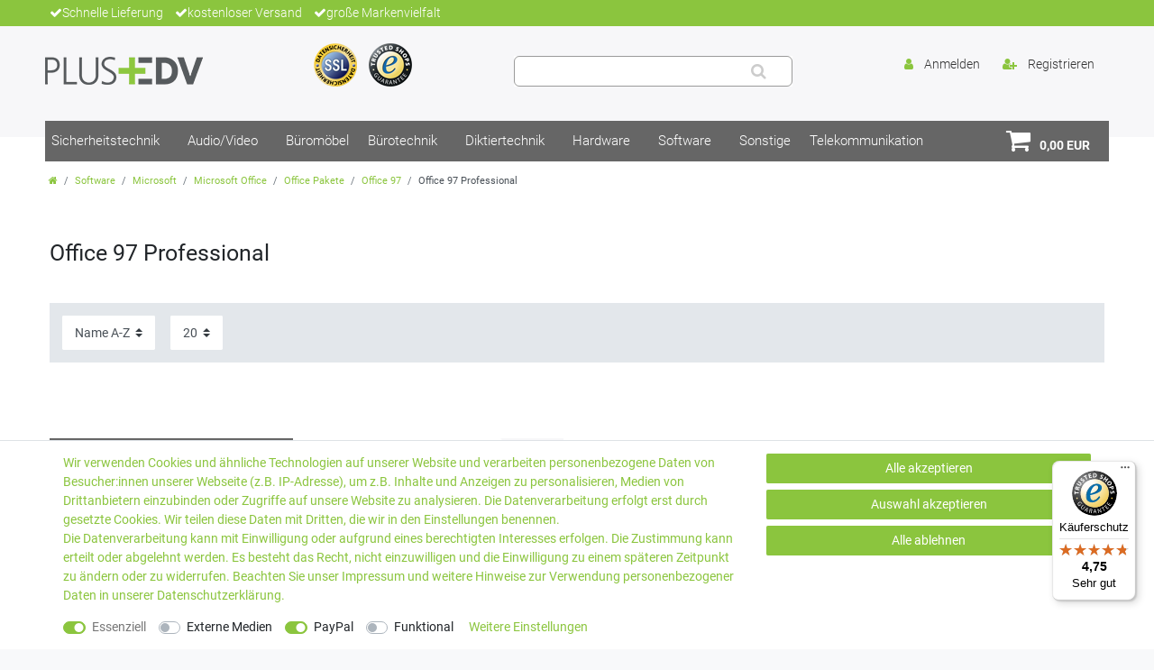

--- FILE ---
content_type: text/html; charset=UTF-8
request_url: https://www.plusedv.de/software/microsoft/microsoft-office/office-pakete/office-97/office-97-professional
body_size: 58441
content:






<!DOCTYPE html>

<html lang="de" data-framework="vue" prefix="og: http://ogp.me/ns#" class="icons-loading">

<head>
                        

    <script type="text/javascript">
    (function() {
        var _availableConsents = {"necessary.consent":[true,[],null],"necessary.session":[true,[],null],"necessary.csrf":[true,["XSRF-TOKEN"],null],"necessary.shopbooster_cookie":[true,["plenty_cache"],null],"media.googleMaps":[null,[],null],"media.reCaptcha":[false,[],false],"paypal.paypal-cookies":[false,["X-PP-SILOVER","X-PP-L7","tsrc","paypalplus_session_v2"],true],"convenience.languageDetection":[null,[],null]};
        var _allowedCookies = ["plenty_cache","XSRF-TOKEN","plenty-shop-cookie","PluginSetPreview","SID_PLENTY_ADMIN_8084","PreviewCookie"] || [];

        window.ConsentManager = (function() {
            var _consents = (function() {
                var _rawCookie = document.cookie.split(";").filter(function (cookie) {
                    return cookie.trim().indexOf("plenty-shop-cookie=") === 0;
                })[0];

                if (!!_rawCookie) {
                    try {
                        _rawCookie = decodeURIComponent(_rawCookie);
                    } catch (e) {
                        document.cookie = "plenty-shop-cookie= ; expires = Thu, 01 Jan 1970 00:00:00 GMT"
                        return null;
                    }

                    try {
                        return JSON.parse(
                            _rawCookie.trim().substr("plenty-shop-cookie=".length)
                        );
                    } catch (e) {
                        return null;
                    }
                }
                return null;
            })();

            Object.keys(_consents || {}).forEach(function(group) {
                if(typeof _consents[group] === 'object' && _consents[group] !== null)
                {
                    Object.keys(_consents[group] || {}).forEach(function(key) {
                        var groupKey = group + "." + key;
                        if(_consents[group][key] && _availableConsents[groupKey] && _availableConsents[groupKey][1].length) {
                            Array.prototype.push.apply(_allowedCookies, _availableConsents[groupKey][1]);
                        }
                    });
                }
            });

            if(!_consents) {
                Object.keys(_availableConsents || {})
                    .forEach(function(groupKey) {
                        if(_availableConsents[groupKey] && ( _availableConsents[groupKey][0] || _availableConsents[groupKey][2] )) {
                            Array.prototype.push.apply(_allowedCookies, _availableConsents[groupKey][1]);
                        }
                    });
            }

            var _setResponse = function(key, response) {
                _consents = _consents || {};
                if(typeof key === "object" && typeof response === "undefined") {
                    _consents = key;
                    document.dispatchEvent(new CustomEvent("consent-change", {
                        detail: {key: null, value: null, data: key}
                    }));
                    _enableScriptsOnConsent();
                } else {
                    var groupKey = key.split(".")[0];
                    var consentKey = key.split(".")[1];
                    _consents[groupKey] = _consents[groupKey] || {};
                    if(consentKey === "*") {
                        Object.keys(_availableConsents).forEach(function(aKey) {
                            if(aKey.split(".")[0] === groupKey) {
                                _consents[groupKey][aKey.split(".")[1]] = response;
                            }
                        });
                    } else {
                        _consents[groupKey][consentKey] = response;
                    }
                    document.dispatchEvent(new CustomEvent("consent-change", {
                        detail: {key: key, value: response, data: _consents}
                    }));
                    _enableScriptsOnConsent();
                }
                if(!_consents.hasOwnProperty('_id')) {
                    _consents['_id'] = "0195af5e379ad9e50702254abeb37f3044017950";
                }

                Object.keys(_availableConsents).forEach(function(key) {
                    if((_availableConsents[key][1] || []).length > 0) {
                        if(_isConsented(key)) {
                            _availableConsents[key][1].forEach(function(cookie) {
                                if(_allowedCookies.indexOf(cookie) < 0) _allowedCookies.push(cookie);
                            });
                        } else {
                            _allowedCookies = _allowedCookies.filter(function(cookie) {
                                return _availableConsents[key][1].indexOf(cookie) < 0;
                            });
                        }
                    }
                });

                document.cookie = "plenty-shop-cookie=" + JSON.stringify(_consents) + "; path=/; secure";
            };
            var _hasResponse = function() {
                return _consents !== null;
            };

            var _expireDate = function() {
                var expireSeconds = 0;
                                const date = new Date();
                date.setSeconds(date.getSeconds() + expireSeconds);
                const offset = date.getTimezoneOffset() / 60;
                date.setHours(date.getHours() - offset)
                return date.toUTCString();
            }
            var _isConsented = function(key) {
                var groupKey = key.split(".")[0];
                var consentKey = key.split(".")[1];

                if (consentKey === "*") {
                    return Object.keys(_availableConsents).some(function (aKey) {
                        var aGroupKey = aKey.split(".")[0];
                        return aGroupKey === groupKey && _isConsented(aKey);
                    });
                } else {
                    if(!_hasResponse()) {
                        return _availableConsents[key][0] || _availableConsents[key][2];
                    }

                    if(_consents.hasOwnProperty(groupKey) && _consents[groupKey].hasOwnProperty(consentKey))
                    {
                        return !!_consents[groupKey][consentKey];
                    }
                    else {
                        if(!!_availableConsents[key])
                        {
                            return _availableConsents[key][0];
                        }

                        console.warn("Cookie has been blocked due to not being registered: " + key);
                        return false;
                    }
                }
            };
            var _getConsents = function() {
                var _result = {};
                Object.keys(_availableConsents).forEach(function(key) {
                    var groupKey = key.split(".")[0];
                    var consentKey = key.split(".")[1];
                    _result[groupKey] = _result[groupKey] || {};
                    if(consentKey !== "*") {
                        _result[groupKey][consentKey] = _isConsented(key);
                    }
                });
                return _result;
            };
            var _isNecessary = function(key) {
                return _availableConsents.hasOwnProperty(key) && _availableConsents[key][0];
            };
            var _enableScriptsOnConsent = function() {
                var elementsToEnable = document.querySelectorAll("script[data-cookie-consent]");
                Array.prototype.slice.call(elementsToEnable).forEach(function(el) {
                    if(el.dataset && el.dataset.cookieConsent && el.type !== "application/javascript") {
                        var newScript = document.createElement("script");
                        if(el.src) {
                            newScript.src = el.src;
                        } else {
                            newScript.textContent = el.textContent;
                        }
                        el.parentNode.replaceChild(newScript, el);
                    }
                });
            };
            window.addEventListener("load", _enableScriptsOnConsent);
            
            return {
                setResponse: _setResponse,
                hasResponse: _hasResponse,
                isConsented: _isConsented,
                getConsents: _getConsents,
                isNecessary: _isNecessary
            };
        })();
    })();
</script>


    
<meta charset="utf-8">
<meta http-equiv="X-UA-Compatible" content="IE=edge">
<meta name="viewport" content="width=device-width, initial-scale=1">
<meta name="generator" content="plentymarkets" />
<meta name="format-detection" content="telephone=no"> 
<link rel="icon" type="image/x-icon" href="/favicon.ico">



            <link rel="canonical" href="https://www.plusedv.de/software/microsoft/microsoft-office/office-pakete/office-97/office-97-professional">
    
                        <link rel="alternate" hreflang="x-default" href="https://www.plusedv.de/software/microsoft/microsoft-office/office-pakete/office-97/office-97-professional"/>
                    <link rel="alternate" hreflang="de" href="https://www.plusedv.de/software/microsoft/microsoft-office/office-pakete/office-97/office-97-professional"/>
                    <link rel="alternate" hreflang="en" href="https://www.plusedv.de/en"/>
            
<style data-font="Custom-Font">
    
                
        .icons-loading .fa { visibility: hidden !important; }
</style>

<link rel="preload" href="https://cdn02.plentymarkets.com/xt0k888889p9/plugin/11/ceres/css/ceres-icons.css" as="style" onload="this.onload=null;this.rel='stylesheet';">
<noscript><link rel="stylesheet" href="https://cdn02.plentymarkets.com/xt0k888889p9/plugin/11/ceres/css/ceres-icons.css"></noscript>


<link rel="preload" as="style" href="https://cdn02.plentymarkets.com/xt0k888889p9/plugin/11/ceres/css/ceres-base.css?v=d9e85d1c9cb60197f4b100e93e995b43f8b8f598">
    <link rel="stylesheet" href="https://cdn02.plentymarkets.com/xt0k888889p9/plugin/11/ceres/css/ceres-base.css?v=d9e85d1c9cb60197f4b100e93e995b43f8b8f598">


<script type="application/javascript">
    /*! loadCSS. [c]2017 Filament Group, Inc. MIT License */
    /* This file is meant as a standalone workflow for
    - testing support for link[rel=preload]
    - enabling async CSS loading in browsers that do not support rel=preload
    - applying rel preload css once loaded, whether supported or not.
    */
    (function( w ){
        "use strict";
        // rel=preload support test
        if( !w.loadCSS ){
            w.loadCSS = function(){};
        }
        // define on the loadCSS obj
        var rp = loadCSS.relpreload = {};
        // rel=preload feature support test
        // runs once and returns a function for compat purposes
        rp.support = (function(){
            var ret;
            try {
                ret = w.document.createElement( "link" ).relList.supports( "preload" );
            } catch (e) {
                ret = false;
            }
            return function(){
                return ret;
            };
        })();

        // if preload isn't supported, get an asynchronous load by using a non-matching media attribute
        // then change that media back to its intended value on load
        rp.bindMediaToggle = function( link ){
            // remember existing media attr for ultimate state, or default to 'all'
            var finalMedia = link.media || "all";

            function enableStylesheet(){
                // unbind listeners
                if( link.addEventListener ){
                    link.removeEventListener( "load", enableStylesheet );
                } else if( link.attachEvent ){
                    link.detachEvent( "onload", enableStylesheet );
                }
                link.setAttribute( "onload", null );
                link.media = finalMedia;
            }

            // bind load handlers to enable media
            if( link.addEventListener ){
                link.addEventListener( "load", enableStylesheet );
            } else if( link.attachEvent ){
                link.attachEvent( "onload", enableStylesheet );
            }

            // Set rel and non-applicable media type to start an async request
            // note: timeout allows this to happen async to let rendering continue in IE
            setTimeout(function(){
                link.rel = "stylesheet";
                link.media = "only x";
            });
            // also enable media after 3 seconds,
            // which will catch very old browsers (android 2.x, old firefox) that don't support onload on link
            setTimeout( enableStylesheet, 3000 );
        };

        // loop through link elements in DOM
        rp.poly = function(){
            // double check this to prevent external calls from running
            if( rp.support() ){
                return;
            }
            var links = w.document.getElementsByTagName( "link" );
            for( var i = 0; i < links.length; i++ ){
                var link = links[ i ];
                // qualify links to those with rel=preload and as=style attrs
                if( link.rel === "preload" && link.getAttribute( "as" ) === "style" && !link.getAttribute( "data-loadcss" ) ){
                    // prevent rerunning on link
                    link.setAttribute( "data-loadcss", true );
                    // bind listeners to toggle media back
                    rp.bindMediaToggle( link );
                }
            }
        };

        // if unsupported, run the polyfill
        if( !rp.support() ){
            // run once at least
            rp.poly();

            // rerun poly on an interval until onload
            var run = w.setInterval( rp.poly, 500 );
            if( w.addEventListener ){
                w.addEventListener( "load", function(){
                    rp.poly();
                    w.clearInterval( run );
                } );
            } else if( w.attachEvent ){
                w.attachEvent( "onload", function(){
                    rp.poly();
                    w.clearInterval( run );
                } );
            }
        }


        // commonjs
        if( typeof exports !== "undefined" ){
            exports.loadCSS = loadCSS;
        }
        else {
            w.loadCSS = loadCSS;
        }
    }( typeof global !== "undefined" ? global : this ) );

    (function() {
        var checkIconFont = function() {
            if(!document.fonts || document.fonts.check("1em FontAwesome")) {
                document.documentElement.classList.remove('icons-loading');
            }
        };

        if(document.fonts) {
            document.fonts.addEventListener("loadingdone", checkIconFont);
            window.addEventListener("load", checkIconFont);
        }
        checkIconFont();
    })();
</script>

                    

<!-- Extend the existing style with a template -->
                    



        
    
    
              

    
    
    
    
    

                    


<meta name="robots" content="ALL">
<meta property="og:title" content="Office 97 Professional | Gebrauchte Geräte schonen Geldbeutel und Ressourcen"/>
<meta property="og:type" content="article"/>
<meta property="og:url" content="https://www.plusedv.de/software/microsoft/microsoft-office/office-pakete/office-97/office-97-professional"/>
<meta property="og:image" content="https://cdn02.plentymarkets.com/xt0k888889p9/frontend/logo-plus.png"/>
<meta property="thumbnail" content="https://cdn02.plentymarkets.com/xt0k888889p9/frontend/logo-plus.png"/>

<script type="application/ld+json">
{
    "@context": "http://schema.org",
    "@type": "WebSite",
    "url": "https://www.plusedv.de/software/microsoft/microsoft-office/office-pakete/office-97/office-97-professional"
    }
</script>

<title>Office 97 Professional | Gebrauchte Geräte schonen Geldbeutel und Ressourcen</title>
    
            <style>
    #paypal_loading_screen {
        display: none;
        position: fixed;
        z-index: 2147483640;
        top: 0;
        left: 0;
        width: 100%;
        height: 100%;
        overflow: hidden;

        transform: translate3d(0, 0, 0);

        background-color: black;
        background-color: rgba(0, 0, 0, 0.8);
        background: radial-gradient(ellipse closest-corner, rgba(0,0,0,0.6) 1%, rgba(0,0,0,0.8) 100%);

        color: #fff;
    }

    #paypal_loading_screen .paypal-checkout-modal {
        font-family: "HelveticaNeue", "HelveticaNeue-Light", "Helvetica Neue Light", helvetica, arial, sans-serif;
        font-size: 14px;
        text-align: center;

        box-sizing: border-box;
        max-width: 350px;
        top: 50%;
        left: 50%;
        position: absolute;
        transform: translateX(-50%) translateY(-50%);
        cursor: pointer;
        text-align: center;
    }

    #paypal_loading_screen.paypal-overlay-loading .paypal-checkout-message, #paypal_loading_screen.paypal-overlay-loading .paypal-checkout-continue {
        display: none;
    }

    .paypal-checkout-loader {
        display: none;
    }

    #paypal_loading_screen.paypal-overlay-loading .paypal-checkout-loader {
        display: block;
    }

    #paypal_loading_screen .paypal-checkout-modal .paypal-checkout-logo {
        cursor: pointer;
        margin-bottom: 30px;
        display: inline-block;
    }

    #paypal_loading_screen .paypal-checkout-modal .paypal-checkout-logo img {
        height: 36px;
    }

    #paypal_loading_screen .paypal-checkout-modal .paypal-checkout-logo img.paypal-checkout-logo-pp {
        margin-right: 10px;
    }

    #paypal_loading_screen .paypal-checkout-modal .paypal-checkout-message {
        font-size: 15px;
        line-height: 1.5;
        padding: 10px 0;
    }

    #paypal_loading_screen.paypal-overlay-context-iframe .paypal-checkout-message, #paypal_loading_screen.paypal-overlay-context-iframe .paypal-checkout-continue {
        display: none;
    }

    .paypal-spinner {
        height: 30px;
        width: 30px;
        display: inline-block;
        box-sizing: content-box;
        opacity: 1;
        filter: alpha(opacity=100);
        animation: rotation .7s infinite linear;
        border-left: 8px solid rgba(0, 0, 0, .2);
        border-right: 8px solid rgba(0, 0, 0, .2);
        border-bottom: 8px solid rgba(0, 0, 0, .2);
        border-top: 8px solid #fff;
        border-radius: 100%
    }

    .paypalSmartButtons div {
        margin-left: 10px;
        margin-right: 10px;
    }
</style>                <style>@font-face {
   font-family: "Roboto";
    font-style: normal;
    font-weight: 400;
    src: url("https://cdn02.plentymarkets.com/xt0k888889p9/frontend/layout/font/Roboto-Regular.ttf") ;
    font-weight: 400;
}
@font-face {
     font-family: "Roboto";
    font-style: normal;
    font-weight: 600;
    src: url("https://cdn02.plentymarkets.com/xt0k888889p9/frontend/layout/font/Roboto-Bold.ttf") format("truetype");
    font-weight: 600;
}
@font-face {
     font-family: "Roboto";
    font-style: normal;
    font-weight: 300;
    src: url("https://cdn02.plentymarkets.com/xt0k888889p9/frontend/layout/font/Roboto-Light.ttf") format("truetype");
    font-weight: 300;
}
.claim {
font-family: "Roboto", Helvetica, Arial, sans-serif;
    font-weight: 300;
}
h1, .h1 {
    font-size: 28px;
}
body {font-family: "Roboto", Helvetica, Arial, sans-serif;
    font-weight: 400;
}
/* ### HEADER BEGIN ### */
header{
    font-family: "Roboto", Helvetica, Arial, sans-serif;
font-weight: 300;
}
 .navbar {
   font-family: "Roboto", Helvetica, Arial, sans-serif;
   font-weight: 300;
}
 #page-header .container-max {
    padding-left: 10px; padding-right:10px;
}
.top-bar {

    background-color: transparent;
}
.top {
    background-color: #8bc53e;  
}

.top, .top li, .top a {color:#fff; font-weight: 200;}
.top ul li {
    display: inline-block;
    padding-left: 5px;
    padding-right: 5px;
}
.top ul  {
    padding-left: 0;
    list-style: none;
margin-top: 0.3rem; margin-bottom:0.3rem;}
.top ul.siegel  {
    padding-left: 0;
    list-style: none;
margin-top: 0.5rem; margin-bottom:0;}

.top-bar, .header-logo-inner, .navbar {
    display: -webkit-box;
    display: -ms-flexbox;
    display: flex;
    -webkit-box-orient: horizontal;
    -webkit-box-direction: normal;
    -ms-flex-direction: row !important;
    flex-direction: row !important;
    margin: 0;
    -webkit-box-align: center;
    -ms-flex-align: center;
    align-items: center;
    -webkit-box-pack: justify;
    -ms-flex-pack: justify;
    justify-content: space-between;
}
.header-logo-inner {
    margin-bottom: 3rem;
}
.control-basket .toggle-basket-preview {
    background-color: transparent;
padding: 0 1rem;
}

 ul.list-inline li {
    display: inline-block;
    padding-left: 5px;
    padding-right: 5px;
}
.header-logo-inner {
padding-top: 1.3rem;
}
 header .container-max > .row {

    -webkit-box-orient: horizontal;
    -webkit-box-direction: row;
    -ms-flex-direction: row;
    flex-direction: row;
    position: relative;
    -webkit-box-pack: justify;
    -ms-flex-pack: justify;
    justify-content: space-between;
}
.control-basket .toggle-basket-preview .badge {
    font-weight: 700;
}
#mainNavbarCollapsable ul.mainmenu {
    list-style: none;
    height: 100%;
    margin: 0;
    padding: 0;
}
#mainNavbarCollapsable ul.mainmenu li a {
    color: #fff;
font-size:1.1rem
}
#mainNavbarCollapsable {
background:#666;
}
#mainNavbarCollapsable {
    display: -webkit-box;
    display: -ms-flexbox;
    display: flex;
    -webkit-box-orient: horizontal;
    -webkit-box-direction: normal;
    -ms-flex-direction: row !important;
    flex-direction: row !important;
    margin: 0;
    -webkit-box-align: center;
    -ms-flex-align: center;
    align-items: center;
    -webkit-box-pack: justify;
    -ms-flex-pack: justify;
    justify-content: space-between;
}
.no-touch #mainNavbarCollapsable ul.mainmenu>li:hover, .touch #mainNavbarCollapsable ul.mainmenu>li.hover {
    background-color:transparent;
    color:#8bc53e;}
ul.collapse li {
    padding: 2px 12px;
    border-right: 1px solid #4b5154;

}
nav.navbar.megamenu #mainNavbarCollapsable ul.mainmenu>li>ul.collapse li {
   border-right: 0 solid #4b5154;
}
#mainNavbarCollapsable ul.mainmenu > li > a {
    padding: 1rem 0.5rem;
    width: 100%;
}
#mainNavbarCollapsable ul.mainmenu li a:hover {
    color: #8bc53e;
}
#mainNavbarCollapsable ul.mainmenu > li:hover {
background-color: transparent;
}

.no-touch nav.navbar.megamenu #mainNavbarCollapsable ul.mainmenu > li:hover > ul.collapse, .touch nav.navbar.megamenu #mainNavbarCollapsable ul.mainmenu > li.hover > ul.collapse {
  border: 1px solid rgba(0,0,0,0.15);
border-radius: 3px;
-webkit-box-shadow: 0 6px 12px rgba(0,0,0,0.175);
-moz-box-shadow: 0 6px 12px rgba(0,0,0,0.175);
box-shadow: 0 6px 12px rgba(0,0,0,0.175);
background-clip: padding-box;
}
#mainNavbarCollapsable ul.mainmenu {
    text-align: left;
}
#mainNavbarCollapsable ul.collapse li a {
   color: #8bc53e;
font-weight: 300;
line-height: 24px;
font-size: 18px;
}
.navbar-brand img {
    max-height: 5rem;
}
.fa-group::before, .fa-users::before {
    color:  #8bc53e;
}
.fa-shopping-bag, .fa-user {
    color: #8bc53e;
}
a.text-gray span, .text-gray a span, .text-gray a .badge{
    color: #333 !important;
    font-size: 14px !important;
padding-left:5px;
font-weight: 300;
}
.header-logo{
 background: #f7f7f9;}
.navbar .container-max , .navbar .container-max > .row{
display:block;
}
.breadcrumbs, .breadcrumb {
    background-color: #fff;
}
@media (min-width: 1200px) {

}
@media (min-width: 992px) {
#mainNavbarCollapsable ul.mainmenu li ul {
    left: 0;
    list-style: none;
    padding: 0;
}
nav.navbar .container-max > div.row #mainNavbarCollapsable {
    margin-top: -25px;
}
.no-touch #mainNavbarCollapsable ul.mainmenu > li > ul, .touch #mainNavbarCollapsable ul.mainmenu > li > ul {
    visibility: hidden;
    opacity: 0;
    -webkit-transition: all .1s ease;
    transition: all .1s ease;
}
.no-touch #mainNavbarCollapsable ul.mainmenu > li:hover > ul, .touch #mainNavbarCollapsable ul.mainmenu > li.hover > ul {
    visibility: visible;
    opacity: 1;
    -webkit-transition: all .1s ease;
    transition: all .1s ease;
}
 .navbar {
    background-color: #fff;
    border-bottom: 0 solid #efefef;
}
.basket  {text-align:right;     padding: 0.5rem;}
.fa-shopping-cart {
    color: white;
    font-size: 29px !important;
}
.basket .badge{
    color: white; font-size:1.1rem; font-width:300;}
.no-touch nav.navbar.megamenu #mainNavbarCollapsable ul.mainmenu>li:hover>ul.collapse, .touch nav.navbar.megamenu #mainNavbarCollapsable ul.mainmenu>li.hover>ul.collapse {
    display:flex;
    z-index: 1;
}
#mainNavbarCollapsable ul.collapse li a {
    color: #666;
    font-weight: 300;
    line-height: 20px;
    font-size: 14px;
}

nav.navbar.megamenu #mainNavbarCollapsable ul.mainmenu>li>ul.collapse {
    background-color: #fff;
    -webkit-column-gap: 0;
    -moz-column-gap:0;
    column-gap: 0;
    -webkit-column-rule: 0 solid #dcdbd7;
    -moz-column-rule: 0 solid #dcdbd7;
    column-rule: 0 solid #dcdbd7;
    min-height: 7em;
    max-height: 86vh;
    -webkit-column-count: 1;
    -moz-column-count: 1;
    column-count: 1;
    -webkit-box-flex: 1;
    -ms-flex: 1 1 auto;
    flex: 1 1 auto;
flex-flow: wrap;
    -ms-flex-item-align: stretch;
    align-self: stretch;
display:flex;
padding:15px;
}
nav.navbar.megamenu #mainNavbarCollapsable ul.mainmenu>li>ul.collapse>li>ul>li {
  border: none;
display: inline-block;
width: 32%;
}

.row.mx-0.header-logo-inner .text-gray{
    font-size: 14px;
}
.ddown{
    padding-right: 10px;
}
#mainNavbarCollapsable ul.mainmenu > li.ddown > a::after {
display:none;
}
nav.navbar.megamenu #mainNavbarCollapsable ul.mainmenu {
    justify-content: space-between;
    width:84%;
}
.search-shown { 
 display: flex;
    -webkit-box-pack: justify;
    -ms-flex-pack: justify;

    -webkit-box-align: center;
    -ms-flex-align: center;

}
.search-shown .always-visible-search {
    margin: 5px;
    background-color: #fff;
    -webkit-box-flex: 1;
    -ms-flex: 1;
    flex: 1;
}
 .always-visible-search .search-submit {
    color: #ccc;
   background-color: transparent;
    border: none;
    font-size: 1.3rem;
    line-height: 1;
    padding: 0.4rem 1rem;
    cursor: pointer;
}
 .always-visible-search .mb-2,  .always-visible-search .my-2 {
    margin: 0 !important;
}
 .always-visible-search .search-input {
 background-color: transparent;
    border: none;
    outline: none;
    padding: 0.4rem !important;
margin: 0 !important;
    font-size: 1.3rem;
    line-height: 1;
    -webkit-box-flex: 1;
    -ms-flex: 1 70%;
    flex: 1 70%;}
 .always-visible-search > .container-max{
    display: -webkit-box;
    display: -ms-flexbox;
    display: flex;
    -webkit-box-flex: 100;
    -ms-flex: 100;
    flex: 100;
-webkit-box-shadow: none;
	-moz-box-shadow: none;
	box-shadow: none;
border: 1px solid #9b9b9b;
border-radius: 6px;
    position: relative;
 
}
.mobile-nav  {display:none;}
}
@media (min-width: 647px) {
h1.claim {margin-top:1rem;}
}
@media (max-width: 648px) {
.top-bar {height:53px;}
}
@media (max-width: 991px) {
	.basket-h	{ margin-right:60px;}
.nav-link {
    display: inline;
    padding: 1.3rem 1rem;
}
.mobile-nav {
    background: #000; color:#fff;
}
#login-change a, #login-change a:focus, #login-change  a:hover, .badge, .tag {
    color: #fff;
  
}
 header .container-max>.row .mobile-nav {
    -webkit-box-orient: horizontal;
    -webkit-box-direction: row;
    -ms-flex-direction: row;
    flex-direction: row;
    position: relative;
    -webkit-box-pack: justify;
    -ms-flex-pack: justify;
    justify-content: space-between;
padding:15px;
}
.mobile-nav div  {padding-left:10px; text-align:center;}
.navbar-toggler {color:#fff;}
.fa-shopping-bag, .fa-user {
    color: #fff;
}

.mobile-nav  .anicon {
    width: auto;
}
.anicon > .anicon-search-item::after {


    background: transparent;

}
.navbar-icons i {
    color: #fff;
    font-size: 20px;
}
.fa {
    display: inline-block;
    font: normal normal normal 14px/1 FontAwesome;
    font-size: inherit;
    text-rendering: auto;
    -webkit-font-smoothing: antialiased;
    -moz-osx-font-smoothing: grayscale;
}

.navbar-toggler {
    position: relative;
  margin:0 auto;   

}

}
@media (max-width: 668px) {
.navbar-brand img {
    max-height: 3rem;
    max-width: auto;
margin: 0 auto;
}
.mobile-nav .badge, .hidden-xs-down {display:none;
}
.top-bar  {
visibility: hidden !important; 
display: none !important; 
}

.mobile-nav .col-3{
   padding:5px;
}
}
@media (min-width: 992px){
 .breadcrumb {
    padding-top: 30px;
}
}
/* ### HEADER END ### */

/* ### SUPPORT BEGIN ### */
@media (min-width: 1200px) {
.supportleiste {
    background-color: #fff;
    position: fixed;
    top: 100px;
    width: 200px;
    z-index: 100;
    left: 0;
    font-size: 12px;
    border-left: 0;
    -webkit-box-shadow: 0 0 7px 0 rgba(1,1,1,0.18);
    -moz-box-shadow: 0 0 7px 0 rgba(1,1,1,0.18);
    box-shadow: 0 0 7px 0
    rgba(1,1,1,0.18);
    z-index: 9999;
}
.supportleiste > span {
    background-color: #8bc53e;
    color: #fff;
    padding: 5px 10px;
    text-transform: uppercase;
    font-size: 16px;
    display: block;
    font-weight: bold;
}
.supportleiste ul {
    padding-left: 30px;
    text-align: left;
    list-style: none;
    margin: 10px 0;
}
.supportleiste {
    font-size: 12px;
}
.supportleiste >span {
    background-color: #8bc53e;
    color: #fff;
    padding: 5px 10px;
    text-transform: uppercase;
    font-size: 16px;
    display: block;
    font-weight: bold;
}
.supportleiste ul {
    padding-left: 30px;
    text-align: left;
    list-style: none;
    margin: 10px 0;
}
.supportleiste ul li:before {
    font-family: 'FontAwesome';
    float: left;
    margin-left: -20px;
    color: #8bc53e;
}
.supportleiste ul.laden li:before {
    content: '\f015';
}
.supportleiste ul.open li:before {
    content: '\f017';
}
.supportleiste ul.tel li:before {
    content: '\f095';
}
.supportleiste .mail li:first-child:before {
    content: '\f0e0';
}
.supportleiste .mail li:last-child:before {
    content: "\f07e";
}
.supportleiste ul.info li:before {
    content: '\f0d6';
}
.supportleiste ul.info li:before {
    content: '\f0d6';
}
}


/* ###SUPPORT END ### */

/* ### BODY BEGIN ### */

#page-body {
padding-top:30px;
}

body > #vue-app, body > #vue-error {
background-color: #fff;
}
#page-body h6, .h6 {
font-size: .8rem;
padding-bottom: 20px;
line-height: 20px;
}
.page-content {
padding-top: 2rem;
background-color: #fff;
}
img{
    max-width: 100%;
}

#page-body h3{
    color: #333;
}
h1, h2, h3, h4, h5, h6, .h1, .h2, .h3, .h4, .h5, .h6 {
    margin-bottom: .5rem;
    font-weight: 400;
    line-height: 1.1;
}
body>#vue-app>.wrapper-right {
    z-index: 2147483649;
}
.startseite_bilder {
position: relative;
-webkit-transition: all ease .5s;
-o-transition: all ease .5s;
transition: all ease .5s;
-webkit-transition: all ease .5s .2s ease-out;
-moz-transition: all ease .5s .2s ease-out;
transition: all ease .5s .2s ease-out;

}
.startseite_bilder  { border: 1px solid #f4f4f4;}
.startseite_bilder img {  
max-width:100%;
height: auto;
max-height: 250px;
}
.startseite_bilder:hover img, .startseite_bilder:focus img {  
 opacity: .3;}

.startseite_bilder:hover, .startseite_bilder:focus {
   
  background-color: #8bc53e;
}

.startseite_bilder-out,  .startseite_bilder {
margin-bottom:1rem;
text-align: center;
}
@media (min-width: 782px) {
.startseite_bilder  {min-height:190px; }
}
@media (min-width: 900px) {
.startseite_bilder  {min-height:220px; }
}
@media (min-width: 1100px) {
.startseite_bilder  {min-height:265px; }
}
#ppButton{
padding-top: 7px;
padding-bottom: 7px;
}
.modal-content .fa-shopping-cart {
    font-size: 15px !important;
}
@media screen and (min-width: 992px){
    #add-item-to-basket-overlay #ppButton {
        padding-top: 5px;
        padding-bottom: 7px; 
        margin-top: -50px; 
        padding-left: 7px;
        width: 180px;
    }
}
.basket-preview-footer.row .fa-shopping-cart {
    color: #666;
    font-size: 18px !important;
}
.add-to-basket-container .fa-shopping-cart {
    color: white;
    font-size: 18px !important;
}
@media (min-width: 1581px) {
#tsbadge4_db8d3657bdbe440c985ae127463eaad4 {
    position: fixed;
    right: 0;
    bottom: 10px;
    color: 
    #000;
    font-style: normal;
    z-index: 2147483645 !important;
    box-sizing: border-box;
    left: 6px;
    top: 534px;
    width: 120px;
    height: 170px;
}
#tscard4_db8d3657bdbe440c985ae127463eaad4, #tscard4_db8d3657bdbe440c985ae127463eaad4.etrusted-tb-card {
    position: fixed;
    left: 220px;
    bottom: 10px;
    color: 
    #000;
    font-style: normal;
    box-sizing: border-box;
    overflow-x: initial;
    overflow-y: initial;
    top: 300px !important;
    width: 300px;
    height: 405px;
}
}
@media (max-width: 1580px){
.supportleiste {
    display: none !important;
}
}
.sidebar-categories ul li.active > a {
    background: 
    #8bc53e;
}
.sidebar-categories .category-title {
    background: #666;
    padding: 1.2rem 2rem;
    text-transform: uppercase;
    color: #fff;
}
.sidebar-categories ul li.active ul li a {
    padding-left: 1.5rem;
    background:  #f2f2f2;
}
.single .title, .page-singleitem .title {
    line-height: 1.6;
    font-size: 1.4rem;
}
p.availability  {margin-bottom: 0;}
.auflager{
    font-size: 0.8rem;
margin-bottom:3rem;
}
.willkommen-content h2 {
    font-size: 14px;
    margin-bottom: 25px;
    color: #444;
}
.willkommen-content p {
    font-size: 13px;
    color:#666;
}
@media(min-width: 1199.99px){
    .trusted-shops-excellent{
        display: none;
    }
}

@media(max-width: 1199.98px){
    .trusted-shops-excellent img{
        max-width: 190px;
    }
}

/* ### BODY END ### */


/* ###FOOTER BEGIN ### */

.footer {
margin-top: 10px;
padding: 12px 0 36px;
border-top: 0;
background-color: #f2f1ef;
}
ul.footerList {
padding-left: 0;
list-style: none;
}
.footer a, .footer hr {
color: #000;
}
.footer h4, .h4, .footer p{
    color: #8bc53e;
}
.footer.container-max {
width: 100%;
max-width: 100%;
}
.footer .row {
max-width: 1200px;
margin-right: auto;
margin-left: auto;
}
.footer .widget-grid .widget-inner .widget-list {
    background-color: #f2f1ef;
}
@media (max-width: 767px){
#sub-footer {
    text-align: center !important;
}
#sub-footer .text-right {
    text-align: center !important;
}
}
#sub-footer a:hover {
    color: #8bc53e;
}
#sub-footer a {
    color: #bbb;
}
.widget-cookie-bar button {
    background-color: #8bc53e !important;
    text-decoration-color: #8bc53e !important;
    border-color: #8bc53e !important;
    color: #fff !important;
}

/* ### FOOTER END ### */</style>
                            
        </head>

<body class="page-category-item page-category category-46 ">

                    

<script>
    if('ontouchstart' in document.documentElement)
    {
        document.body.classList.add("touch");
    }
    else
    {
        document.body.classList.add("no-touch");
    }
</script>


<div id="vue-app" class="app">
    
    <lazy-hydrate when-idle>
        <notifications template="#vue-notifications" :initial-notifications="{&quot;error&quot;:null,&quot;warn&quot;:null,&quot;info&quot;:null,&quot;success&quot;:null,&quot;log&quot;:null}"></notifications>
    </lazy-hydrate>

    

    
<header id="page-header" >
	<div class="container-max">
			<div class="row mx-0">
				<div id="page-header-parent" class="col-12">
        	<div class="widget-fw top-bar unfixed top" >
						<div class="container-max">
							<div class="row mx-0">
                                    
               		<div class="hidden-md-down">
                		<ul class="list-highlight">
											<li><i class="fa fa-check" aria-hidden="true"></i>Schnelle Lieferung</li>
											<li><i class="fa fa-check" aria-hidden="true"></i>kostenloser Versand</li>
											<li><i class="fa fa-check" aria-hidden="true"></i>große Markenvielfalt</li>

											</ul>
									</div>

								<div>
						<div id="google_translate_element"></div>

					</div>
				</div>
      </div>

  	</div>
		<div class="container-max px-0 px-lg-3">
                        <div class="row mx-0 flex-row-reverse position-relative">
                            <div id="searchBox" class="cmp cmp-search-box collapse">
                                                                                                    <item-search></item-search>
                                                            </div>

                            
                            <div id="countrySettings" class="cmp cmp-country-settings collapse">
                                <div class="container-max">
                                    <div class="row py-3">
                                        <div class="col-12 col-lg-6">

                                            <div class="language-settings">
                                                <div class="list-title">
                                                    <strong>Sprache</strong>
                                                    <hr>
                                                </div>

                                                                                                                                                <ul class="row">
                                                                                                                                                                    <li class="col-6 col-sm-4 px-0 active">
                                                            <a class="nav-link" href="https://www.plusedv.de/software/microsoft/microsoft-office/office-pakete/office-97/office-97-professional" data-update-url>
                                                                <i class="flag-icon flag-icon-de"></i>
                                                                Deutsch
                                                            </a>
                                                        </li>
                                                                                                                                                                    <li class="col-6 col-sm-4 px-0">
                                                            <a class="nav-link" href="https://www.plusedv.de/en" data-update-url>
                                                                <i class="flag-icon flag-icon-en"></i>
                                                                Englisch
                                                            </a>
                                                        </li>
                                                                                                    </ul>
                                            </div>
                                        </div>
                                        <div class="col-12 col-lg-6">
                                            <div class="shipping-settings">
                                                <div class="list-title">
                                                    <strong>Lieferland</strong>
                                                    <hr>
                                                </div>
                                                <shipping-country-select :disable-input="false"></shipping-country-select>
                                            </div>
                                        </div>
                                    </div>
                                </div>
                            </div>
                        </div>
                    </div>
 
<div class="header-logo widget-fw">
	<div class="container-max">
        <div class="row mx-0 header-logo-inner" >

        	<div class="brand-wrapper-a" >
        		<a class="navbar-brand" href="/">
                                            <img alt="Gebrauchte Geräte schonen Geldbeutel und Ressourcen" src="https://cdn02.plentymarkets.com/xt0k888889p9/frontend/logo-plus.png" class="img-fluid" />
                                    </a>


            </div>
            <div>
						<ul class="list-inline siegel">
									<li>
										<img src="https://cdn02.plentymarkets.com/xt0k888889p9/frontend/layout/ssl.png">
									</li>
									<li>
										<img src="https://cdn02.plentymarkets.com/xt0k888889p9/frontend/layout/trusted.png">
									</li>

						</ul>
					</div>
          <div class="search-shown d-none d-lg-block">
            <div class="always-visible-search">
                                            <item-search></item-search>
                          </div>
	        </div>

	        	  <div class="text-gray d-none d-lg-block">
	        	  	<ul id="controlsList" class="controls-list list-inline">
	        	  		<li class="list-inline-item login">
                  <user-login-handler>
                            <a data-toggle="modal">
                                <i class="mr-1 fa fa-user" aria-hidden="true"></i>
                                <span class="hidden-xs-down">Anmelden</span>
                            </a>
                            <span class="pipe"></span>
                            <a data-toggle="modal">
                                <i class="mr-1 fa fa-user-plus" aria-hidden="true"></i>
                                <span class="hidden-xs-down">Registrieren</span>
                            </a>
                        </user-login-handler>
                        </li>
                                            </ul>
                </div>
	       </div>
      <div class="row mx-0 mobile-nav navbar-icons show-xs show-sm">
				<div>
					<button id="btnMainMenuToggler" v-open-mobile-navigation class="navbar-toggler d-lg-none" type="button">
                    &#9776;
                </button>
				</div>
				<div>
					<user-login-handler>
                            <a data-toggle="modal">
                                <i class="mr-1 fa fa-user" aria-hidden="true"></i>
                                <span class="hidden-xs-down">Anmelden</span>
                            </a>
                            <span class="pipe"></span>
                            <a data-toggle="modal">
                                <i class="mr-1 fa fa-user-plus" aria-hidden="true"></i>
                                <span class="hidden-xs-down">Registrieren</span>
                            </a>
                        </user-login-handler>
				</div>
				<div>

                        <a class="anicon anicon-search-xcross"
                           aria-label="toggle search"
                           data-toggle="collapse"
                           href="#searchBox"
                           aria-expanded="false"
                           aria-controls="searchBox"
                           data-parent="#controlsList">

                            <i class="fa fa-search" aria-hidden="true"></i>
                        </a>

				</div>
        <div class="basket  control-basket position-relative" @mouseover.once="$store.dispatch('loadComponent', 'basket-preview')">

            <a v-toggle-basket-preview href="#" class="toggle-basket-preview nav-link">
                
                <icon icon="shopping-cart" class-loading="fa-refresh" :loading="$store.state.basket.isBasketLoading"></icon>
                                    <span class="badge p-0 ml-2" v-if="!$store.state.basket.showNetPrices" v-basket-item-sum="$store.state.basket.data.itemSum">0,00 EUR</span>
                    <span class="badge p-0 ml-2" v-else v-cloak v-basket-item-sum="$store.state.basket.data.itemSumNet">0,00 EUR</span>
                            </a>

            <lazy-load component="basket-preview">
                <basket-preview :show-net-prices="false">
                    <template #before-basket-item>
                                            
                    </template>
                    <template #after-basket-item>
                                            
                    </template>
                    <template #before-basket-totals>
                                            
                    </template>
                    <template #before-item-sum>
                                            
                    </template>
                    <template #after-item-sum>
                                            
                    </template>
                    <template #before-shipping-costs>
                                            
                    </template>
                    <template #after-shipping-costs>
                                            
                    </template>
                    <template #before-total-sum>
                                            
                    </template>
                    <template #before-vat>
                                            
                    </template>
                    <template #after-vat>
                                            
                    </template>
                    <template #after-total-sum>
                                            
                    </template>
                    <template #after-basket-totals>
                                            
                    </template>
                    <template #before-checkout-button>
                                            
                    </template>
                    <template #after-checkout-button>
                                    <!-- Include the PayPal JavaScript SDK -->
<script2 type="text/javascript">
    if(!document.getElementById('paypal-smart-payment-script'))
    {
    var script = document.createElement("script");
    script.type = "module";
    script.id = "paypal-smart-payment-script";
    script.src = "https://cdn02.plentymarkets.com/xt0k888889p9/plugin/11/paypal/js/smartPaymentScript.min.js";
    script.setAttribute("data-client-id", "AfslQana4f4CQjHvRBnUc6vBJg5jgJuZFwM-SbrTiGKUAqB7MrxQv3QWFdQ6U1h7ogMDokT1DNBzRxMw");
    script.setAttribute("data-user-id-token", "");
    script.setAttribute("data-merchant-id", "4WKK6P42E9JJ8");
    script.setAttribute("data-currency", "EUR");
    script.setAttribute("data-append-trailing-slash", "");
    script.setAttribute("data-locale", "de_DE");
    script.setAttribute("sandbox", "");
    script.setAttribute("googlePayComponent", 0);
    script.setAttribute("applePayComponent", 0);
    script.setAttribute("logToken", "db64a2ac8abe005791cd450a8af4510e");
    document.body.appendChild(script);
    } else {
        var script = document.getElementById('paypal-smart-payment-script');
        script.src = "https://cdn02.plentymarkets.com/xt0k888889p9/plugin/11/paypal/js/smartPaymentScript.min.js";
        script.setAttribute("data-client-id", "AfslQana4f4CQjHvRBnUc6vBJg5jgJuZFwM-SbrTiGKUAqB7MrxQv3QWFdQ6U1h7ogMDokT1DNBzRxMw");
        script.setAttribute("data-user-id-token", "");
        script.setAttribute("data-merchant-id", "4WKK6P42E9JJ8");
        script.setAttribute("data-currency", "EUR");
        script.setAttribute("data-append-trailing-slash", "");
        script.setAttribute("data-locale", "de_DE");
        script.setAttribute("sandbox", "");
        script.setAttribute("googlePayComponent", 0);
        script.setAttribute("applePayComponent", 0);
        script.setAttribute("logToken", "db64a2ac8abe005791cd450a8af4510e");
    }
</script2>

<!-- Set up a container element for the button -->
<div id="paypal-button-container_696f0bd9d9c1b" class="paypalSmartButtons btn btn-block" data-uuid="696f0bd9d9c1b">
    <script2 type="text/javascript">
                    if (typeof paypal_plenty_sdk === 'undefined' || typeof renderPayPalButtons !== 'function') {
                document.addEventListener('payPalScriptInitialized', () => {
                    renderPayPalButtons('696f0bd9d9c1b', 'paylater', 'paypal', 'rect', 'gold');
                });
            } else {
                renderPayPalButtons('696f0bd9d9c1b', 'paylater', 'paypal', 'rect', 'gold');
            }
                    if (typeof paypal_plenty_sdk === 'undefined' || typeof renderPayPalButtons !== 'function') {
                document.addEventListener('payPalScriptInitialized', () => {
                    renderPayPalButtons('696f0bd9d9c1b', 'paypal', 'buynow', 'rect', 'gold');
                });
            } else {
                renderPayPalButtons('696f0bd9d9c1b', 'paypal', 'buynow', 'rect', 'gold');
            }
            </script2>
</div>
                    
                    </template>
                </basket-preview>
            </lazy-load>


        </div>
			</div>

	  </div>
    <nav class="navbar megamenu d-none d-lg-block">
        <div class="container-max">
            <div class="row mx-0">


                <div id="mainNavbarCollapsable" class="">
                  
                    
                        
<ul class="mainmenu d-flex">
                
    
        
                                                                                                                        
            
                <li class="ddown" v-navigation-touch-handler>
                    <a href="/sicherheitstechnik">Sicherheitstechnik</a>

                    <span class="d-lg-none nav-direction" data-toggle="collapse" href="#navDropdown0" aria-expanded="false">
                        <i class="fa fa-caret-down" aria-hidden="true"></i>
                    </span>

                    <ul data-level="1" id="navDropdown0" class="collapse test">
                    	<li class="col-8">
                    		<a href="/sicherheitstechnik"><b>Sicherheitstechnik</b></a>
                    		<ul>
                                                                                                                                                <li>
                                        <ul class="nav-dropdown-inner">
                                            <li>
                                                <a href="/sicherheitstechnik/sensoren-bewegungsmelder">Sensoren &amp; Bewegungsmelder</a>
                                            </li>
                                        </ul>
                                    </li>
                                                                                                                                <li>
                                        <ul class="nav-dropdown-inner">
                                            <li>
                                                <a href="/sicherheitstechnik/ueberwachungkameras">Überwachungkameras</a>
                                            </li>
                                        </ul>
                                    </li>
                                                                                                            </ul>
                        </li>
                        
                    </ul>
                </li>

                        
        
                                                                                                                        
            
                <li class="ddown" v-navigation-touch-handler>
                    <a href="/audiovideo">Audio/Video</a>

                    <span class="d-lg-none nav-direction" data-toggle="collapse" href="#navDropdown1" aria-expanded="false">
                        <i class="fa fa-caret-down" aria-hidden="true"></i>
                    </span>

                    <ul data-level="1" id="navDropdown1" class="collapse test">
                    	<li class="col-8">
                    		<a href="/audiovideo"><b>Audio/Video</b></a>
                    		<ul>
                                                                                                                                                <li>
                                        <ul class="nav-dropdown-inner">
                                            <li>
                                                <a href="/audiovideo/kopfhoerer">Kopfhörer</a>
                                            </li>
                                        </ul>
                                    </li>
                                                                                                                                <li>
                                        <ul class="nav-dropdown-inner">
                                            <li>
                                                <a href="/audiovideo/videotechnik">Videotechnik</a>
                                            </li>
                                        </ul>
                                    </li>
                                                                                                            </ul>
                        </li>
                                                <li class="col-4"><img class="img-responsive" src="/documents/category/154/audio.jpg"></li>
                        
                    </ul>
                </li>

                        
        
                                                                
            
                <li>
                    <a href="/bueromoebel">Büromöbel</a>
                </li>

                        
        
                                                                                                                                                                                                                                        
            
                <li class="ddown" v-navigation-touch-handler>
                    <a href="/buerotechnik">Bürotechnik</a>

                    <span class="d-lg-none nav-direction" data-toggle="collapse" href="#navDropdown2" aria-expanded="false">
                        <i class="fa fa-caret-down" aria-hidden="true"></i>
                    </span>

                    <ul data-level="1" id="navDropdown2" class="collapse test">
                    	<li class="col-8">
                    		<a href="/buerotechnik"><b>Bürotechnik</b></a>
                    		<ul>
                                                                                                                                                <li>
                                        <ul class="nav-dropdown-inner">
                                            <li>
                                                <a href="/buerotechnik/dokumentenscanner">Dokumentenscanner</a>
                                            </li>
                                        </ul>
                                    </li>
                                                                                                                                <li>
                                        <ul class="nav-dropdown-inner">
                                            <li>
                                                <a href="/buerotechnik/faxgeraete">Faxgeräte</a>
                                            </li>
                                        </ul>
                                    </li>
                                                                                                                                <li>
                                        <ul class="nav-dropdown-inner">
                                            <li>
                                                <a href="/buerotechnik/kassensysteme-pos">Kassensysteme (POS)</a>
                                            </li>
                                        </ul>
                                    </li>
                                                                                                                                <li>
                                        <ul class="nav-dropdown-inner">
                                            <li>
                                                <a href="/buerotechnik/steckernetzteile-diverse">Steckernetzteile, diverse</a>
                                            </li>
                                        </ul>
                                    </li>
                                                                                                                                <li>
                                        <ul class="nav-dropdown-inner">
                                            <li>
                                                <a href="/buerotechnik/drucker">Drucker</a>
                                            </li>
                                        </ul>
                                    </li>
                                                                                                                                <li>
                                        <ul class="nav-dropdown-inner">
                                            <li>
                                                <a href="/buerotechnik/praesentation">Präsentation</a>
                                            </li>
                                        </ul>
                                    </li>
                                                                                                            </ul>
                        </li>
                                                <li class="col-4"><img class="img-responsive" src="/documents/category/138/buero.jpg"></li>
                        
                    </ul>
                </li>

                        
        
                                                                                                                        
            
                <li class="ddown" v-navigation-touch-handler>
                    <a href="/diktiertechnik">Diktiertechnik</a>

                    <span class="d-lg-none nav-direction" data-toggle="collapse" href="#navDropdown3" aria-expanded="false">
                        <i class="fa fa-caret-down" aria-hidden="true"></i>
                    </span>

                    <ul data-level="1" id="navDropdown3" class="collapse test">
                    	<li class="col-8">
                    		<a href="/diktiertechnik"><b>Diktiertechnik</b></a>
                    		<ul>
                                                                                                                                                <li>
                                        <ul class="nav-dropdown-inner">
                                            <li>
                                                <a href="/diktiertechnik/diktiertechnik-analog">Diktiertechnik analog</a>
                                            </li>
                                        </ul>
                                    </li>
                                                                                                                                <li>
                                        <ul class="nav-dropdown-inner">
                                            <li>
                                                <a href="/diktiertechnik/diktiertechnik-digital">Diktiertechnik digital</a>
                                            </li>
                                        </ul>
                                    </li>
                                                                                                            </ul>
                        </li>
                                                <li class="col-4"><img class="img-responsive" src="/documents/category/265/diktiertechnik2.JPG"></li>
                        
                    </ul>
                </li>

                        
        
                                                                                                                                                                                                                                                                                                                                                                                                                
            
                <li class="ddown" v-navigation-touch-handler>
                    <a href="/hardware">Hardware</a>

                    <span class="d-lg-none nav-direction" data-toggle="collapse" href="#navDropdown4" aria-expanded="false">
                        <i class="fa fa-caret-down" aria-hidden="true"></i>
                    </span>

                    <ul data-level="1" id="navDropdown4" class="collapse test">
                    	<li class="col-8">
                    		<a href="/hardware"><b>Hardware</b></a>
                    		<ul>
                                                                                                                                                <li>
                                        <ul class="nav-dropdown-inner">
                                            <li>
                                                <a href="/hardware/tablets">Tablets</a>
                                            </li>
                                        </ul>
                                    </li>
                                                                                                                                <li>
                                        <ul class="nav-dropdown-inner">
                                            <li>
                                                <a href="/hardware/thin-clients">Thin Clients</a>
                                            </li>
                                        </ul>
                                    </li>
                                                                                                                                <li>
                                        <ul class="nav-dropdown-inner">
                                            <li>
                                                <a href="/hardware/barcode-scanner">Barcode Scanner</a>
                                            </li>
                                        </ul>
                                    </li>
                                                                                                                                <li>
                                        <ul class="nav-dropdown-inner">
                                            <li>
                                                <a href="/hardware/desktop-pcs">Desktop PCs</a>
                                            </li>
                                        </ul>
                                    </li>
                                                                                                                                <li>
                                        <ul class="nav-dropdown-inner">
                                            <li>
                                                <a href="/hardware/kabel">Kabel</a>
                                            </li>
                                        </ul>
                                    </li>
                                                                                                                                <li>
                                        <ul class="nav-dropdown-inner">
                                            <li>
                                                <a href="/hardware/komponenten">Komponenten</a>
                                            </li>
                                        </ul>
                                    </li>
                                                                                                                                <li>
                                        <ul class="nav-dropdown-inner">
                                            <li>
                                                <a href="/hardware/modems-router">Modems / Router</a>
                                            </li>
                                        </ul>
                                    </li>
                                                                                                                                <li>
                                        <ul class="nav-dropdown-inner">
                                            <li>
                                                <a href="/hardware/monitore">Monitore</a>
                                            </li>
                                        </ul>
                                    </li>
                                                                                                                                <li>
                                        <ul class="nav-dropdown-inner">
                                            <li>
                                                <a href="/hardware/netzwerk">Netzwerk</a>
                                            </li>
                                        </ul>
                                    </li>
                                                                                                                                <li>
                                        <ul class="nav-dropdown-inner">
                                            <li>
                                                <a href="/hardware/notebooks">Notebooks</a>
                                            </li>
                                        </ul>
                                    </li>
                                                                                                                                <li>
                                        <ul class="nav-dropdown-inner">
                                            <li>
                                                <a href="/hardware/peripheriegeraete">Peripheriegeräte</a>
                                            </li>
                                        </ul>
                                    </li>
                                                                                                                                <li>
                                        <ul class="nav-dropdown-inner">
                                            <li>
                                                <a href="/hardware/server-und-workstations">Server und Workstations</a>
                                            </li>
                                        </ul>
                                    </li>
                                                                                                            </ul>
                        </li>
                                                <li class="col-4"><img class="img-responsive" src="/documents/category/80/123.jpg"></li>
                        
                    </ul>
                </li>

                        
        
                                                                                                                                                    
            
                <li class="ddown" v-navigation-touch-handler>
                    <a href="/software">Software</a>

                    <span class="d-lg-none nav-direction" data-toggle="collapse" href="#navDropdown5" aria-expanded="false">
                        <i class="fa fa-caret-down" aria-hidden="true"></i>
                    </span>

                    <ul data-level="1" id="navDropdown5" class="collapse test">
                    	<li class="col-8">
                    		<a href="/software"><b>Software</b></a>
                    		<ul>
                                                                                                                                                <li>
                                        <ul class="nav-dropdown-inner">
                                            <li>
                                                <a href="/software/adobe">Adobe</a>
                                            </li>
                                        </ul>
                                    </li>
                                                                                                                                <li>
                                        <ul class="nav-dropdown-inner">
                                            <li>
                                                <a href="/software/microsoft">Microsoft</a>
                                            </li>
                                        </ul>
                                    </li>
                                                                                                                                <li>
                                        <ul class="nav-dropdown-inner">
                                            <li>
                                                <a href="/software/sonstige">Sonstige</a>
                                            </li>
                                        </ul>
                                    </li>
                                                                                                            </ul>
                        </li>
                                                <li class="col-4"><img class="img-responsive" src="/documents/category/155/software.jpg"></li>
                        
                    </ul>
                </li>

                        
        
                                                                
            
                <li>
                    <a href="/sonstige">Sonstige</a>
                </li>

                        
        
                                                                                                                                                                                                                                                                                                                                                                                                                                                                                                                                                                                        
            
                <li class="ddown" v-navigation-touch-handler>
                    <a href="/telekommunikation">Telekommunikation</a>

                    <span class="d-lg-none nav-direction" data-toggle="collapse" href="#navDropdown6" aria-expanded="false">
                        <i class="fa fa-caret-down" aria-hidden="true"></i>
                    </span>

                    <ul data-level="1" id="navDropdown6" class="collapse test">
                    	<li class="col-8">
                    		<a href="/telekommunikation"><b>Telekommunikation</b></a>
                    		<ul>
                                                                                                                                                <li>
                                        <ul class="nav-dropdown-inner">
                                            <li>
                                                <a href="/telekommunikation/aastra-detewe">Aastra / DeTeWe</a>
                                            </li>
                                        </ul>
                                    </li>
                                                                                                                                <li>
                                        <ul class="nav-dropdown-inner">
                                            <li>
                                                <a href="/telekommunikation/agfeo">Agfeo</a>
                                            </li>
                                        </ul>
                                    </li>
                                                                                                                                <li>
                                        <ul class="nav-dropdown-inner">
                                            <li>
                                                <a href="/telekommunikation/alcatel">Alcatel</a>
                                            </li>
                                        </ul>
                                    </li>
                                                                                                                                <li>
                                        <ul class="nav-dropdown-inner">
                                            <li>
                                                <a href="/telekommunikation/anrufbeantworter">Anrufbeantworter</a>
                                            </li>
                                        </ul>
                                    </li>
                                                                                                                                <li>
                                        <ul class="nav-dropdown-inner">
                                            <li>
                                                <a href="/telekommunikation/auerswald">Auerswald</a>
                                            </li>
                                        </ul>
                                    </li>
                                                                                                                                <li>
                                        <ul class="nav-dropdown-inner">
                                            <li>
                                                <a href="/telekommunikation/avaya">Avaya / Tenovis</a>
                                            </li>
                                        </ul>
                                    </li>
                                                                                                                                <li>
                                        <ul class="nav-dropdown-inner">
                                            <li>
                                                <a href="/telekommunikation/cisco">Cisco</a>
                                            </li>
                                        </ul>
                                    </li>
                                                                                                                                <li>
                                        <ul class="nav-dropdown-inner">
                                            <li>
                                                <a href="/telekommunikation/elmeg-funkwerk">Elmeg / Funkwerk</a>
                                            </li>
                                        </ul>
                                    </li>
                                                                                                                                <li>
                                        <ul class="nav-dropdown-inner">
                                            <li>
                                                <a href="/telekommunikation/ericsson">Ericsson</a>
                                            </li>
                                        </ul>
                                    </li>
                                                                                                                                <li>
                                        <ul class="nav-dropdown-inner">
                                            <li>
                                                <a href="/telekommunikation/konftel">Konftel</a>
                                            </li>
                                        </ul>
                                    </li>
                                                                                                                                <li>
                                        <ul class="nav-dropdown-inner">
                                            <li>
                                                <a href="/telekommunikation/panasonic">Panasonic</a>
                                            </li>
                                        </ul>
                                    </li>
                                                                                                                                <li>
                                        <ul class="nav-dropdown-inner">
                                            <li>
                                                <a href="/telekommunikation/polycom">Polycom</a>
                                            </li>
                                        </ul>
                                    </li>
                                                                                                                                <li>
                                        <ul class="nav-dropdown-inner">
                                            <li>
                                                <a href="/telekommunikation/siemens">Siemens</a>
                                            </li>
                                        </ul>
                                    </li>
                                                                                                                                <li>
                                        <ul class="nav-dropdown-inner">
                                            <li>
                                                <a href="/telekommunikation/snom">Snom</a>
                                            </li>
                                        </ul>
                                    </li>
                                                                                                                                <li>
                                        <ul class="nav-dropdown-inner">
                                            <li>
                                                <a href="/telekommunikation/telekom">Telekom</a>
                                            </li>
                                        </ul>
                                    </li>
                                                                                                                                <li>
                                        <ul class="nav-dropdown-inner">
                                            <li>
                                                <a href="/telekommunikation/tiptel">Tiptel</a>
                                            </li>
                                        </ul>
                                    </li>
                                                                                                                                <li>
                                        <ul class="nav-dropdown-inner">
                                            <li>
                                                <a href="/telekommunikation/yealink">Yealink</a>
                                            </li>
                                        </ul>
                                    </li>
                                                                                                                                <li>
                                        <ul class="nav-dropdown-inner">
                                            <li>
                                                <a href="/telekommunikation/zubehoer">Zubehör</a>
                                            </li>
                                        </ul>
                                    </li>
                                                                                                            </ul>
                        </li>
                                                <li class="col-4"><img class="img-responsive" src="/documents/category/356/telekommu.jpg"></li>
                        
                    </ul>
                </li>

                        

</ul>
                                              <div class="basket d-none d-lg-block control-basket position-relative" @mouseover.once="$store.dispatch('loadComponent', 'basket-preview')">

                              <a v-toggle-basket-preview href="#" class="toggle-basket-preview nav-link">
                                  
                                  <icon icon="shopping-cart" class-loading="fa-refresh" :loading="$store.state.basket.isBasketLoading"></icon>
                                                                        <span class="badge p-0 ml-2" v-if="!$store.state.basket.showNetPrices" v-basket-item-sum="$store.state.basket.data.itemSum">0,00 EUR</span>
                                      <span class="badge p-0 ml-2" v-else v-cloak v-basket-item-sum="$store.state.basket.data.itemSumNet">0,00 EUR</span>
                                                                </a>

                              <lazy-load component="basket-preview">
                                  <basket-preview :show-net-prices="false">
                                      <template #before-basket-item>
                                                              
                                      </template>
                                      <template #after-basket-item>
                                                              
                                      </template>
                                      <template #before-basket-totals>
                                                              
                                      </template>
                                      <template #before-item-sum>
                                                              
                                      </template>
                                      <template #after-item-sum>
                                                              
                                      </template>
                                      <template #before-shipping-costs>
                                                              
                                      </template>
                                      <template #after-shipping-costs>
                                                              
                                      </template>
                                      <template #before-total-sum>
                                                              
                                      </template>
                                      <template #before-vat>
                                                              
                                      </template>
                                      <template #after-vat>
                                                              
                                      </template>
                                      <template #after-total-sum>
                                                              
                                      </template>
                                      <template #after-basket-totals>
                                                              
                                      </template>
                                      <template #before-checkout-button>
                                                              
                                      </template>
                                      <template #after-checkout-button>
                                                      <!-- Include the PayPal JavaScript SDK -->
<script2 type="text/javascript">
    if(!document.getElementById('paypal-smart-payment-script'))
    {
    var script = document.createElement("script");
    script.type = "module";
    script.id = "paypal-smart-payment-script";
    script.src = "https://cdn02.plentymarkets.com/xt0k888889p9/plugin/11/paypal/js/smartPaymentScript.min.js";
    script.setAttribute("data-client-id", "AfslQana4f4CQjHvRBnUc6vBJg5jgJuZFwM-SbrTiGKUAqB7MrxQv3QWFdQ6U1h7ogMDokT1DNBzRxMw");
    script.setAttribute("data-user-id-token", "");
    script.setAttribute("data-merchant-id", "4WKK6P42E9JJ8");
    script.setAttribute("data-currency", "EUR");
    script.setAttribute("data-append-trailing-slash", "");
    script.setAttribute("data-locale", "de_DE");
    script.setAttribute("sandbox", "");
    script.setAttribute("googlePayComponent", 0);
    script.setAttribute("applePayComponent", 0);
    script.setAttribute("logToken", "db64a2ac8abe005791cd450a8af4510e");
    document.body.appendChild(script);
    } else {
        var script = document.getElementById('paypal-smart-payment-script');
        script.src = "https://cdn02.plentymarkets.com/xt0k888889p9/plugin/11/paypal/js/smartPaymentScript.min.js";
        script.setAttribute("data-client-id", "AfslQana4f4CQjHvRBnUc6vBJg5jgJuZFwM-SbrTiGKUAqB7MrxQv3QWFdQ6U1h7ogMDokT1DNBzRxMw");
        script.setAttribute("data-user-id-token", "");
        script.setAttribute("data-merchant-id", "4WKK6P42E9JJ8");
        script.setAttribute("data-currency", "EUR");
        script.setAttribute("data-append-trailing-slash", "");
        script.setAttribute("data-locale", "de_DE");
        script.setAttribute("sandbox", "");
        script.setAttribute("googlePayComponent", 0);
        script.setAttribute("applePayComponent", 0);
        script.setAttribute("logToken", "db64a2ac8abe005791cd450a8af4510e");
    }
</script2>

<!-- Set up a container element for the button -->
<div id="paypal-button-container_696f0bd9db548" class="paypalSmartButtons btn btn-block" data-uuid="696f0bd9db548">
    <script2 type="text/javascript">
                    if (typeof paypal_plenty_sdk === 'undefined' || typeof renderPayPalButtons !== 'function') {
                document.addEventListener('payPalScriptInitialized', () => {
                    renderPayPalButtons('696f0bd9db548', 'paylater', 'paypal', 'rect', 'gold');
                });
            } else {
                renderPayPalButtons('696f0bd9db548', 'paylater', 'paypal', 'rect', 'gold');
            }
                    if (typeof paypal_plenty_sdk === 'undefined' || typeof renderPayPalButtons !== 'function') {
                document.addEventListener('payPalScriptInitialized', () => {
                    renderPayPalButtons('696f0bd9db548', 'paypal', 'buynow', 'rect', 'gold');
                });
            } else {
                renderPayPalButtons('696f0bd9db548', 'paypal', 'buynow', 'rect', 'gold');
            }
            </script2>
</div>
                    
                                      </template>
                                  </basket-preview>
                              </lazy-load>


    	                    </div>
                    </div>

                </div>
            </div>
        </nav>
    </div>


 <!-- breadcrumb -->
 							  									 
<div class="breadcrumbs header-fw">
    <nav class="small d-none d-md-block px-0" data-component="breadcrumbs" data-renderer="twig">
                <ul class="breadcrumb container-max px-3 py-2 my-0 mx-auto">
            <li class="breadcrumb-item">
          <a href="/" aria-label="Zur Startseite gehen">
                    <i class="fa fa-home" aria-hidden="true"></i>
                                                        </a>
            </li>

                                                                        <li class="breadcrumb-item">
                        <a href="/software">Software</a>
                                                                                            </li>
                                                                <li class="breadcrumb-item">
                        <a href="/software/microsoft">Microsoft</a>
                                                                                            </li>
                                                                <li class="breadcrumb-item">
                        <a href="/software/microsoft/microsoft-office">Microsoft Office</a>
                                                                                            </li>
                                                                <li class="breadcrumb-item">
                        <a href="/software/microsoft/microsoft-office/office-pakete">Office Pakete</a>
                                                                                            </li>
                                                                <li class="breadcrumb-item">
                        <a href="/software/microsoft/microsoft-office/office-pakete/office-97">Office 97</a>
                                                                                            </li>
                            
                                        <li class="breadcrumb-item active">
                                                            <span>Office 97 Professional</span>
                </li>
                    </ul>
        <script2 type="application/ld+json">
        {
            "@context":"http://schema.org/",
            "@type":"BreadcrumbList",
            "itemListElement": [{"@type":"ListItem","position":1,"item":{"@id":"\/","name":"Home"}},{"@type":"ListItem","position":2,"item":{"@id":"\/software","name":"Software"}},{"@type":"ListItem","position":3,"item":{"@id":"\/software\/microsoft","name":"Microsoft"}},{"@type":"ListItem","position":4,"item":{"@id":"\/software\/microsoft\/microsoft-office","name":"Microsoft Office"}},{"@type":"ListItem","position":5,"item":{"@id":"\/software\/microsoft\/microsoft-office\/office-pakete","name":"Office Pakete"}},{"@type":"ListItem","position":6,"item":{"@id":"\/software\/microsoft\/microsoft-office\/office-pakete\/office-97","name":"Office 97"}},{"@type":"ListItem","position":7,"item":{"@id":"\/software\/microsoft\/microsoft-office\/office-pakete\/office-97\/office-97-professional","name":"Office 97 Professional"}}]
        }
        </script2>
    </nav>
</div>
 							  					 </div>
 			 </div>
 	 </div>
</header>

<script id="696f0bd9dbc5c">
    var vueApp = document.getElementById("vue-app");
    var pageHeader = document.getElementById("page-header");

  

    var scriptElement = document.getElementById("696f0bd9dbc5c");
    scriptElement.parentElement.removeChild(scriptElement);
</script>

<div>
                
        
    <mobile-navigation :initial-category="{&quot;id&quot;:46}" :include-language="false"></mobile-navigation>
</div>

    <div id="page-body" class="main">
                
    
                    
<div class="parallax-img-container">
    <lazy-img class="parallax-img-container-inner"
                :is-background-image="true"
        role="img">
        <div class="container-max">
            <div>
                <div class="parallax-text-container">
                    <h1 class="h2 pt-4 category-title">Office 97 Professional</h1>
                                            <div class="category-description mb-3"></div>
                                                        </div>
            </div>
        </div>
    </lazy-img>
</div>
        
        <div class="categoriegrid page-content container-max">

            
            
            <div class="list-controls mb-5">
                <div class="list-controls-inner p-2">
                    <div class="row">
                        <div class="col-12">
                            <div class="list-wrapper">
                                <div class="list-sort">
    <select
        class="custom-select"
        @change="$store.dispatch('selectItemListSorting', $event.target.value)"
        v-populate-store:mutation="{ name: 'setItemListSorting', data: 'texts.name1_asc' }"
        aria-label="Sortierung">
                    <option value="texts.name1_asc"selected>Name A-Z</option>
                    <option value="texts.name1_desc">Name Z-A</option>
                    <option value="sorting.price.avg_asc">Preis ⬆</option>
                    <option value="sorting.price.avg_desc">Preis ⬇</option>
            </select>
</div>

                                    <div class="list-itemsperpage">
    <select
        class="custom-select"
        @change="$store.dispatch('selectItemsPerPage', $event.target.value)"
        v-populate-store:mutation="{ name: 'setItemsPerPage', data: 20 }"
        aria-label="Artikel pro Seite">
                    <option value="20" selected>
                20
            </option>
                    <option value="30">
                30
            </option>
                    <option value="75">
                75
            </option>
            </select>
</div>

                                                                    <item-filter-list :facet-data="[]">
                                                                            </item-filter-list>
                                                            </div>
                        </div>
                    </div>
                </div>

                                <lazy-hydrate when-idle>
                    <item-filter-tag-list :facet-data="[]"></item-filter-tag-list>
                </lazy-hydrate>
            </div>

                            <div class="list-controls mb-5 row">
                    <div class="col-12">
                        <div class="float-right">
                            

            

                            
                            

<nav role="navigation" aria-label="Seitennummerierung">
    </nav>
                        </div>
                    </div>
                </div>
            
            <div class="row">

                                    <div class="col-3 d-none d-lg-block">
                        <div class="sidebar-categories">
                            <div class="category-title">Kategorien</div>
                            

    
            
                
                        
        <ul>
            <li class="nav-item">
                
                <a href="/sicherheitstechnik" class="nav-link
                                "
                >
                    <div class="d-flex">
                        <span class="flex-grow-1">Sicherheitstechnik</span>
                                            </div>
                </a>

                                                                </li>
        </ul>

        
            
                
                        
        <ul>
            <li class="nav-item">
                
                <a href="/audiovideo" class="nav-link
                                "
                >
                    <div class="d-flex">
                        <span class="flex-grow-1">Audio/Video</span>
                                            </div>
                </a>

                                                                </li>
        </ul>

        
            
                
                        
        <ul>
            <li class="nav-item">
                
                <a href="/bueromoebel" class="nav-link
                                "
                >
                    <div class="d-flex">
                        <span class="flex-grow-1">Büromöbel</span>
                                            </div>
                </a>

                            </li>
        </ul>

        
            
                
                        
        <ul>
            <li class="nav-item">
                
                <a href="/buerotechnik" class="nav-link
                                "
                >
                    <div class="d-flex">
                        <span class="flex-grow-1">Bürotechnik</span>
                                            </div>
                </a>

                                                                </li>
        </ul>

        
            
                
                        
        <ul>
            <li class="nav-item">
                
                <a href="/diktiertechnik" class="nav-link
                                "
                >
                    <div class="d-flex">
                        <span class="flex-grow-1">Diktiertechnik</span>
                                            </div>
                </a>

                                                                </li>
        </ul>

        
            
                
                        
        <ul>
            <li class="nav-item">
                
                <a href="/hardware" class="nav-link
                                "
                >
                    <div class="d-flex">
                        <span class="flex-grow-1">Hardware</span>
                                            </div>
                </a>

                                                                </li>
        </ul>

        
            
                
                                            
        <ul>
            <li class="nav-item active is-open">
                
                <a href="/software" class="nav-link
                 bg-appearance                "
                >
                    <div class="d-flex">
                        <span class="flex-grow-1">Software</span>
                                            </div>
                </a>

                                                                
            
                
                        
        <ul>
            <li class="nav-item">
                
                <a href="/software/adobe" class="nav-link
                                "
                >
                    <div class="d-flex">
                        <span class="flex-grow-1">Adobe</span>
                                            </div>
                </a>

                                                                </li>
        </ul>

        
            
                
                                            
        <ul>
            <li class="nav-item active is-open">
                
                <a href="/software/microsoft" class="nav-link
                 bg-appearance                "
                >
                    <div class="d-flex">
                        <span class="flex-grow-1">Microsoft</span>
                                            </div>
                </a>

                                                                
            
                
                                            
        <ul>
            <li class="nav-item active is-open">
                
                <a href="/software/microsoft/microsoft-office" class="nav-link
                 bg-appearance                "
                >
                    <div class="d-flex">
                        <span class="flex-grow-1">Microsoft Office</span>
                                            </div>
                </a>

                                                                
            
                
                                            
        <ul>
            <li class="nav-item active">
                
                <a href="/software/microsoft/microsoft-office/office-pakete" class="nav-link
                 bg-appearance                "
                >
                    <div class="d-flex">
                        <span class="flex-grow-1">Office Pakete</span>
                                            </div>
                </a>

                            </li>
        </ul>

        
            
                
                        
        <ul>
            <li class="nav-item">
                
                <a href="/software/microsoft/microsoft-office/outlook" class="nav-link
                                "
                >
                    <div class="d-flex">
                        <span class="flex-grow-1">Outlook</span>
                                            </div>
                </a>

                            </li>
        </ul>

        
            
                
                        
        <ul>
            <li class="nav-item">
                
                <a href="/software/microsoft/microsoft-office/project" class="nav-link
                                "
                >
                    <div class="d-flex">
                        <span class="flex-grow-1">Project</span>
                                            </div>
                </a>

                            </li>
        </ul>

        
            
                
                        
        <ul>
            <li class="nav-item">
                
                <a href="/software/microsoft/microsoft-office/sharepoint-designer" class="nav-link
                                "
                >
                    <div class="d-flex">
                        <span class="flex-grow-1">SharePoint Designer</span>
                                            </div>
                </a>

                            </li>
        </ul>

        
            
                
                        
        <ul>
            <li class="nav-item">
                
                <a href="/software/microsoft/microsoft-office/visio" class="nav-link
                                "
                >
                    <div class="d-flex">
                        <span class="flex-grow-1">Visio</span>
                                            </div>
                </a>

                            </li>
        </ul>

                            
    

                                                </li>
        </ul>

        
            
                
                        
        <ul>
            <li class="nav-item">
                
                <a href="/software/microsoft/office-mac" class="nav-link
                                "
                >
                    <div class="d-flex">
                        <span class="flex-grow-1">office:mac</span>
                                            </div>
                </a>

                                                                </li>
        </ul>

        
            
                
                        
        <ul>
            <li class="nav-item">
                
                <a href="/software/microsoft/server" class="nav-link
                                "
                >
                    <div class="d-flex">
                        <span class="flex-grow-1">Server</span>
                                            </div>
                </a>

                                                                </li>
        </ul>

                            
    

                                                </li>
        </ul>

        
            
                
                        
        <ul>
            <li class="nav-item">
                
                <a href="/software/sonstige" class="nav-link
                                "
                >
                    <div class="d-flex">
                        <span class="flex-grow-1">Sonstige</span>
                                            </div>
                </a>

                            </li>
        </ul>

                            
    

                                                </li>
        </ul>

        
            
                
                        
        <ul>
            <li class="nav-item">
                
                <a href="/sonstige" class="nav-link
                                "
                >
                    <div class="d-flex">
                        <span class="flex-grow-1">Sonstige</span>
                                            </div>
                </a>

                            </li>
        </ul>

        
            
                
                        
        <ul>
            <li class="nav-item">
                
                <a href="/telekommunikation" class="nav-link
                                "
                >
                    <div class="d-flex">
                        <span class="flex-grow-1">Telekommunikation</span>
                                            </div>
                </a>

                                                                </li>
        </ul>

                            
    


                        </div>

                                                    
    <div id="ts_review_sticker"></div>

    



            
                    </div>

                
                <div class="col-12 col-lg-9">
                                            <ul class="product-list row grid">
                                                            <li class="col-12 col-sm-6 col-md-4 col-lg-4">
                                    <category-item :decimal-count="0">
                                        <template #before-prices>                    </template>
                                        <template #after-prices>                    </template>
                                        <template #item-data>{&quot;images&quot;:{&quot;all&quot;:[{&quot;names&quot;:{&quot;imageId&quot;:16549,&quot;lang&quot;:&quot;de&quot;,&quot;name&quot;:&quot;&quot;,&quot;alternate&quot;:&quot;&quot;},&quot;urlMiddle&quot;:&quot;https:\/\/cdn02.plentymarkets.com\/xt0k888889p9\/item\/images\/2502\/middle\/2502-Office-97-Professional-Word--PowerPoint--Access.JPG&quot;,&quot;position&quot;:0,&quot;height&quot;:1066,&quot;width&quot;:1600,&quot;path&quot;:&quot;S3:2502:2502-Office-97-Professional-Word--PowerPoint--Access.JPG&quot;,&quot;cleanImageName&quot;:&quot;2502-Office-97-Professional-Word--PowerPoint--Access.JPG&quot;}],&quot;variation&quot;:[]},&quot;item&quot;:{&quot;id&quot;:2502,&quot;storeSpecial&quot;:null,&quot;manufacturerId&quot;:1,&quot;itemType&quot;:&quot;default&quot;,&quot;manufacturer&quot;:{&quot;position&quot;:0,&quot;externalName&quot;:&quot;Microsoft&quot;},&quot;feedbackDecimal&quot;:null,&quot;feedbackCount&quot;:null,&quot;rebate&quot;:0,&quot;salableVariationCount&quot;:1,&quot;customsTariffNumber&quot;:&quot;&quot;,&quot;producingCountry&quot;:{&quot;names&quot;:[]},&quot;condition&quot;:{&quot;names&quot;:[]}},&quot;texts&quot;:{&quot;lang&quot;:&quot;de&quot;,&quot;name2&quot;:&quot;&quot;,&quot;name3&quot;:&quot;Office 97 Professional&quot;,&quot;urlPath&quot;:&quot;software\/microsoft\/microsoft-office\/office-97-professional-word-powerpoint-access-neu&quot;,&quot;name1&quot;:&quot;Office 97 Professional-Word, PowerPoint, Access NEU&quot;},&quot;defaultCategories&quot;:[{&quot;id&quot;:46,&quot;parentCategoryId&quot;:45,&quot;level&quot;:6,&quot;type&quot;:&quot;item&quot;,&quot;linklist&quot;:true,&quot;right&quot;:&quot;all&quot;,&quot;sitemap&quot;:true,&quot;updatedAt&quot;:&quot;2015-03-19T18:15:19+01:00&quot;,&quot;manually&quot;:false,&quot;plentyId&quot;:8084}],&quot;variation&quot;:{&quot;itemId&quot;:2502,&quot;availabilityId&quot;:1,&quot;maximumOrderQuantity&quot;:null,&quot;minimumOrderQuantity&quot;:1,&quot;intervalOrderQuantity&quot;:1,&quot;releasedAt&quot;:null,&quot;name&quot;:&quot;&quot;,&quot;vatId&quot;:0,&quot;bundleType&quot;:null,&quot;mayShowUnitPrice&quot;:true,&quot;availabilityUpdatedAt&quot;:&quot;2018-02-28T12:06:42+01:00&quot;,&quot;availability&quot;:{&quot;id&quot;:1,&quot;icon&quot;:&quot;av1.gif&quot;,&quot;averageDays&quot;:3,&quot;createdAt&quot;:&quot;2019-08-07 11:02:30&quot;,&quot;updatedAt&quot;:&quot;2019-08-07 11:02:30&quot;,&quot;names&quot;:{&quot;id&quot;:1,&quot;availabilityId&quot;:1,&quot;lang&quot;:&quot;de&quot;,&quot;name&quot;:&quot;Auf Lager, sofort lieferbar.&quot;,&quot;createdAt&quot;:&quot;2019-08-07 11:02:30&quot;,&quot;updatedAt&quot;:&quot;2019-08-07 11:02:30&quot;}},&quot;id&quot;:1489,&quot;model&quot;:&quot;&quot;},&quot;filter&quot;:{&quot;isSalable&quot;:true,&quot;isSalableAndActive&quot;:true,&quot;hasActiveChildren&quot;:false,&quot;hasChildren&quot;:false},&quot;unit&quot;:{&quot;names&quot;:{&quot;unitId&quot;:1,&quot;lang&quot;:&quot;de&quot;,&quot;name&quot;:&quot;St\u00fcck&quot;},&quot;unitOfMeasurement&quot;:&quot;C62&quot;,&quot;content&quot;:1},&quot;properties&quot;:[],&quot;hasOrderProperties&quot;:false,&quot;hasRequiredOrderProperty&quot;:false,&quot;groupedAttributes&quot;:[],&quot;prices&quot;:{&quot;default&quot;:{&quot;price&quot;:{&quot;value&quot;:28.4996,&quot;formatted&quot;:&quot;28,50\u00a0EUR&quot;},&quot;unitPrice&quot;:{&quot;value&quot;:28.4996,&quot;formatted&quot;:&quot;28,50\u00a0EUR&quot;},&quot;basePrice&quot;:&quot;28,50\u00a0EUR \/ St\u00fcck&quot;,&quot;baseLot&quot;:1,&quot;baseUnit&quot;:&quot;C62&quot;,&quot;baseSinglePrice&quot;:28.4996,&quot;minimumOrderQuantity&quot;:1,&quot;contactClassDiscount&quot;:{&quot;percent&quot;:0,&quot;amount&quot;:0},&quot;categoryDiscount&quot;:{&quot;percent&quot;:0,&quot;amount&quot;:0},&quot;currency&quot;:&quot;EUR&quot;,&quot;lowestPrice&quot;:{&quot;value&quot;:null,&quot;formatted&quot;:&quot;&quot;},&quot;vat&quot;:{&quot;id&quot;:0,&quot;value&quot;:19},&quot;isNet&quot;:false,&quot;data&quot;:{&quot;salesPriceId&quot;:1,&quot;price&quot;:28.4996,&quot;priceNet&quot;:23.949243697479,&quot;basePrice&quot;:28.4996,&quot;basePriceNet&quot;:23.949243697479,&quot;unitPrice&quot;:28.4996,&quot;unitPriceNet&quot;:23.949243697479,&quot;lowestPrice&quot;:null,&quot;lowestPriceNet&quot;:null,&quot;customerClassDiscountPercent&quot;:0,&quot;customerClassDiscount&quot;:0,&quot;customerClassDiscountNet&quot;:0,&quot;categoryDiscountPercent&quot;:0,&quot;categoryDiscount&quot;:0,&quot;categoryDiscountNet&quot;:0,&quot;vatId&quot;:0,&quot;vatValue&quot;:19,&quot;currency&quot;:&quot;EUR&quot;,&quot;interval&quot;:&quot;none&quot;,&quot;conversionFactor&quot;:1,&quot;minimumOrderQuantity&quot;:&quot;1.00&quot;,&quot;updatedAt&quot;:&quot;2025-09-23 14:43:40&quot;,&quot;type&quot;:&quot;default&quot;,&quot;pricePosition&quot;:0}},&quot;rrp&quot;:null,&quot;set&quot;:null,&quot;specialOffer&quot;:null,&quot;graduatedPrices&quot;:[{&quot;price&quot;:{&quot;value&quot;:28.4996,&quot;formatted&quot;:&quot;28,50\u00a0EUR&quot;},&quot;unitPrice&quot;:{&quot;value&quot;:28.4996,&quot;formatted&quot;:&quot;28,50\u00a0EUR&quot;},&quot;basePrice&quot;:&quot;28,50\u00a0EUR \/ St\u00fcck&quot;,&quot;baseLot&quot;:1,&quot;baseUnit&quot;:&quot;C62&quot;,&quot;baseSinglePrice&quot;:28.4996,&quot;minimumOrderQuantity&quot;:1,&quot;contactClassDiscount&quot;:{&quot;percent&quot;:0,&quot;amount&quot;:0},&quot;categoryDiscount&quot;:{&quot;percent&quot;:0,&quot;amount&quot;:0},&quot;currency&quot;:&quot;EUR&quot;,&quot;lowestPrice&quot;:{&quot;value&quot;:null,&quot;formatted&quot;:&quot;&quot;},&quot;vat&quot;:{&quot;id&quot;:0,&quot;value&quot;:19},&quot;isNet&quot;:false,&quot;data&quot;:{&quot;salesPriceId&quot;:1,&quot;price&quot;:28.4996,&quot;priceNet&quot;:23.949243697479,&quot;basePrice&quot;:28.4996,&quot;basePriceNet&quot;:23.949243697479,&quot;unitPrice&quot;:28.4996,&quot;unitPriceNet&quot;:23.949243697479,&quot;lowestPrice&quot;:null,&quot;lowestPriceNet&quot;:null,&quot;customerClassDiscountPercent&quot;:0,&quot;customerClassDiscount&quot;:0,&quot;customerClassDiscountNet&quot;:0,&quot;categoryDiscountPercent&quot;:0,&quot;categoryDiscount&quot;:0,&quot;categoryDiscountNet&quot;:0,&quot;vatId&quot;:0,&quot;vatValue&quot;:19,&quot;currency&quot;:&quot;EUR&quot;,&quot;interval&quot;:&quot;none&quot;,&quot;conversionFactor&quot;:1,&quot;minimumOrderQuantity&quot;:&quot;1.00&quot;,&quot;updatedAt&quot;:&quot;2025-09-23 14:43:40&quot;,&quot;type&quot;:&quot;default&quot;,&quot;pricePosition&quot;:0}}]},&quot;facets&quot;:[],&quot;attributes&quot;:[]}</template>

                                        <a href="/software/microsoft/microsoft-office/office-97-professional-word-powerpoint-access-neu_2502_1489" class="small">
                                            <i class="fa fa-image" aria-hidden="true"></i>
                                            <span>Office 97 Professional-Word, PowerPoint, Access NEU</span>
                                        </a>
                                    </category-item>
                                </li>
                                                    </ul>
                    
                                    </div>
            </div>

                            <div class="list-controls mb-5 row">
                    <div class="col-12">
                        <div class="float-right">
                            

            

                            
                            

<nav role="navigation" aria-label="Seitennummerierung">
    </nav>
                        </div>
                    </div>
                </div>
            
                            <div class="col-12">
                                                        </div>
                    </div>
    
    </div>

            

    <div class="footer container-max d-print-none">
        <div class="row">
            <div class="col clearfix">
                <!-- 82 -->
 
<div class="widget widget-grid widget-four-col row">
    <div class="widget-inner col-12 col-md-3 widget-prop-md-1-1">
        <div><div class="widget widget-list" >
        <div class="widget-inner">
            <p class="h4">Service</p>                            <ul class="list-unstyled">
                                            
        
    
                        
        
    
    
                        <li>
                            
                                                            <a class="d-inline-block" rel="" href="/content/zahlungsarten">
                                    Zahlungsarten
                                </a>
                                                    </li>
                                            
        
    
                        
        
    
    
                        <li>
                            
                                                            <a class="d-inline-block" rel="" href="/content/versandkosten">
                                    Versandarten &amp;-kosten
                                </a>
                                                    </li>
                                            
        
    
                
                        <li>
                            
                                                            <a class="d-inline-block" rel="" href="/cancellation-rights">
                                    Widerrufsrecht
                                </a>
                                                    </li>
                                            
        
    
                
                        <li>
                            
                                                            <a class="d-inline-block" rel="" href="/basket">
                                    Warenkorb
                                </a>
                                                    </li>
                                            
        
    
                
                        <li>
                            
                                                            <a class="d-inline-block" rel="" href="/checkout">
                                    Zur Kasse
                                </a>
                                                    </li>
                                            
        
    
                        
        
    
    
                        <li>
                            
                                                            <a class="d-inline-block" rel="" href="/content/preisliste">
                                    Preisliste
                                </a>
                                                    </li>
                                            
        
    
                        
        
    
    
                        <li>
                            
                                                            <a class="d-inline-block" rel="" href="/content/rechnungskauf">
                                    Rechnungskauf
                                </a>
                                                    </li>
                                            
        
    
                        
        
    
    
                        <li>
                            
                                                            <a class="d-inline-block" rel="" href="/content/ankauf">
                                    Ankauf
                                </a>
                                                    </li>
                                    </ul>
                    </div>
    </div>
</div>
    </div>

    <div class="widget-inner col-12 col-md-3 widget-prop-md-1-1">
        <div><div class="widget widget-list" >
        <div class="widget-inner">
            <p class="h4">PLUS EDV</p>                            <ul class="list-unstyled">
                                            
        
    
                
                        <li>
                            
                                                            <a class="d-inline-block" rel="" href="/contact">
                                    Kontakt
                                </a>
                                                    </li>
                                            
        
    
                
                        <li>
                            
                                                            <a class="d-inline-block" rel="" href="/privacy-policy">
                                    Datenschutzerklärung
                                </a>
                                                    </li>
                                            
        
    
                
                        <li>
                            
                                                            <a class="d-inline-block" rel="" href="/gtc">
                                    AGB
                                </a>
                                                    </li>
                                            
        
    
                
                        <li>
                            
                                                            <a class="d-inline-block" rel="" href="/legal-disclosure">
                                    Impressum
                                </a>
                                                    </li>
                                    </ul>
                    </div>
    </div>
</div>
    </div>

    <div class="widget-inner col-12 col-md-3 widget-prop-md-1-1">
        <div><div class="widget widget-code widget-none m-0">
    <div class="widget-inner bg-appearance mt-3">
                    <h4>Zahlungsarten</h4>
<img src="/layout/od_plusedv_v1/img/payments-shipping/nachnahme.png" alt="Nachnahme">

<img src="/layout/od_plusedv_v1/img/payments-shipping/paypal.png" alt="PayPal">

<a href="https://www.plusedv.de/content/rechnungskauf/">
<img src="/layout/od_plusedv_v1/img/payments-shipping/rechnung.png" alt="Rechnung">
</a>

<img src="/layout/od_plusedv_v1/img/payments-shipping/barverkauf.png" alt="Barverkauf">

<img src="/layout/od_plusedv_v1/img/payments-shipping/lastschrift.png" alt="Lastschrift">

<img src="/layout/od_plusedv_v1/img/payments-shipping/vorkasse.png" alt="Vorkasse">
            </div>
</div>
<div class="widget widget-code widget-none m-0">
    <div class="widget-inner bg-appearance mt-4">
                    <h4>Versand</h4>
							
<img src="/layout/od_plusedv_v1/img/payments-shipping/dhl.png" alt="DHL">
<img src="/layout/od_plusedv_v1/img/payments-shipping/ups.png" alt="UPS">
<img src="/layout/od_plusedv_v1/img/payments-shipping/ups-express.png" alt="UPS Express">
            </div>
</div>
</div>
    </div>

    <div class="widget-inner col-12 col-md-3 widget-prop-md-1-1">
        <div><div class="widget widget-code widget-none m-0">
    <div class="widget-inner bg-appearance mt-3">
                    <div>
	<form name="formTrustedRating" class="trusted_shops_rating" method="post" action="https://www.trustedshops.com/bewertung/info_XBCFB869D79EA4AA163090005AF010405.html" target="_blank">
		<input style="border:0px" type="image" src="/tpl/XBCFB869D79EA4AA163090005AF010405_de_0.gif" alt="Kundenbewertungen einsehen!" title="Kundenbewertungen einsehen!">
	</form>
<span class="trusted-shops-excellent">
<a href="https://www.trustedshops.com/de/lp/trusted-shops-awards" target="_blank">
   <img src="https://cdn02.plentymarkets.com/xt0k888889p9/frontend/TA-Excellent-Shop-10-Jahre-2023_800x_1166px.png">
</a>
</span>
</div>
            </div>
</div>
</div>
    </div>
</div>
<hr class="widget widget-separator mb-3" >
<div class="widget widget-code widget-none">
    <div class="widget-inner bg-appearance">
                    <div id="sub-footer">
<div class="row">
<div class="col-6 col-sm-6 col-xs-12">
	*Alle Preise inkl. gesetzlicher MwSt. zzgl. <a href="https://www.plusedv.de/content/versandkosten/">Versandkosten</a>
</div>
<div class="col-6 col-sm-6 col-xs-12 text-right">
	© 2019 PLUS EDV OHG | Alle Rechte vorbehalten | webshop by <a id="onedot-logo" href="https://one-dot.de" target="_blank" title="ONEDOT webagency"><svg width="16" height="17" viewBox="0 0 16 17" xmlns="http://www.w3.org/2000/svg"><path d="M4.843 2.965L6.92 0h1.53c4.61 0 7.274 3.462 7.274 8.378S13.09 16.73 8.45 16.73H3.056V8.84H.724l2.332-3.335 3.362-.007v8.276H8.45c2.483 0 3.838-2.207 3.838-5.393 0-3.31-1.3-5.416-3.838-5.416H4.843z" fill="#141617" fill-rule="nonzero"></path></svg></a>
</div>
</div>
<div class="row">
					<div class="col-xs-12">
		                <div vocab="http://schema.org/" typeof="ElectronicsStore">
						  <div property="aggregateRating" typeof="AggregateRating">
						    <div>
						      <a href="http://www.trustedshops.de/shop-info/trusted-shops-kundenbewertungen/">Kundenbewertungen von Trusted Shops</a>:
						      <span property="ratingValue">4.99</span>
						      <meta property="bestRating" content="5.00">
						      <meta property="worstRating" content="1">
						      bei <span property="ratingCount">25</span> <a href="https://www.trustedshops.de/bewertung/info_XBCFB869D79EA4AA163090005AF010405.html">Bewertungen</a>
						    </div>
						  </div>
						</div>
					</div>
				</div>
</div>
            </div>
</div>
<div class="widget widget-code widget-none">
    <div class="widget-inner bg-appearance">
                    <div class="supportleiste d-none d-lg-block"><span>Support</span> <ul
class="laden"><li><strong>Anschrift</strong><br>
            Dampfschiffsweg 11 <br>
            21079 Hamburg<br>
            Deutschland
        </li></ul> <hr> <ul
class="open"><li><strong>Öffnungszeiten</strong><br>
            Montag - Freitag<br>
            10:00 - 13:00 Uhr<br>
            14:00 - 18:00 Uhr
        </li></ul> <hr> <ul class="tel"><li><a
href="tel:+4940605336677">(040) 605 33 66 - 77</a></li></ul> <hr> <ul
class="mail">
<li><a href="mailto:service@plusedv.de">service@plusedv.de</a></li>
<li><a href="https://get.teamviewer.com/nzk9w7z" >teamviewer</a></li>
</ul> 
<hr> 
<ul class="info"><strong>Information</strong><br>
<li><a
href="https://www.plusedv.de/content/rechnungskauf/">Rechnungskauf</a></li>
<li><a
href="https://www.plusedv.de/content/ankauf/">Ankauf</a></li></ul>
<hr>
<a href="https://www.trustedshops.com/de/lp/trusted-shops-awards" target="_blank">
   <img src="https://cdn02.plentymarkets.com/xt0k888889p9/frontend/TA-Excellent-Shop-10-Jahre-2023_800x_1166px.png" style="max-width: 100%; padding: 10px 25px 25px;">
</a>


</div>
            </div>
</div>
<div class="widget-cookie-bar widget-primary order-1-2-3">
    <div class="widget-inner">
        <cookie-bar
            :consent-groups="{&quot;necessary&quot;:{&quot;key&quot;:&quot;necessary&quot;,&quot;label&quot;:&quot;Essenziell&quot;,&quot;position&quot;:0,&quot;necessary&quot;:true,&quot;description&quot;:&quot;Essenzielle Cookies erm\u00f6glichen grundlegende Funktionen und sind f\u00fcr die einwandfreie Funktion der Website erforderlich.&quot;,&quot;consents&quot;:[{&quot;key&quot;:&quot;consent&quot;,&quot;label&quot;:&quot;Consent&quot;,&quot;necessary&quot;:true,&quot;position&quot;:100,&quot;description&quot;:&quot;Der Consent-Cookie speichert den Zustimmungsstatus des Benutzers f\u00fcr Cookies auf unserer Seite.&quot;,&quot;provider&quot;:&quot;Gebrauchte Ger\u00e4te schonen Geldbeutel und Ressourcen&quot;,&quot;lifespan&quot;:&quot;Session&quot;,&quot;policyUrl&quot;:&quot;https:\/\/www.plusedv.de\/privacy-policy&quot;,&quot;group&quot;:&quot;necessary&quot;},{&quot;key&quot;:&quot;session&quot;,&quot;label&quot;:&quot;Session&quot;,&quot;necessary&quot;:true,&quot;position&quot;:200,&quot;description&quot;:&quot;Der Session-Cookie beh\u00e4lt die Zust\u00e4nde des Benutzers bei allen Seitenanfragen bei.&quot;,&quot;provider&quot;:&quot;Gebrauchte Ger\u00e4te schonen Geldbeutel und Ressourcen&quot;,&quot;lifespan&quot;:&quot;Session&quot;,&quot;policyUrl&quot;:&quot;https:\/\/www.plusedv.de\/privacy-policy&quot;,&quot;group&quot;:&quot;necessary&quot;},{&quot;key&quot;:&quot;csrf&quot;,&quot;label&quot;:&quot;CSRF&quot;,&quot;necessary&quot;:true,&quot;position&quot;:300,&quot;description&quot;:&quot;Der CSRF-Cookie dient dazu, Cross-Site Request Forgery-Angriffe zu verhindern.&quot;,&quot;provider&quot;:&quot;Gebrauchte Ger\u00e4te schonen Geldbeutel und Ressourcen&quot;,&quot;lifespan&quot;:&quot;Session&quot;,&quot;policyUrl&quot;:&quot;https:\/\/www.plusedv.de\/privacy-policy&quot;,&quot;group&quot;:&quot;necessary&quot;,&quot;cookieNames&quot;:[&quot;XSRF-TOKEN&quot;]},{&quot;key&quot;:&quot;shopbooster_cookie&quot;,&quot;label&quot;:&quot;Cache&quot;,&quot;necessary&quot;:true,&quot;position&quot;:400,&quot;description&quot;:&quot;Der Cache-Cookie speichert die Zust\u00e4nde erforderlicher Parameter f\u00fcr die Auslieferung von Cache-Inhalten.&quot;,&quot;provider&quot;:&quot;Gebrauchte Ger\u00e4te schonen Geldbeutel und Ressourcen&quot;,&quot;lifespan&quot;:&quot;Session&quot;,&quot;policyUrl&quot;:&quot;https:\/\/www.plusedv.de\/privacy-policy&quot;,&quot;group&quot;:&quot;necessary&quot;,&quot;cookieNames&quot;:[&quot;plenty_cache&quot;]}]},&quot;media&quot;:{&quot;key&quot;:&quot;media&quot;,&quot;label&quot;:&quot;Externe Medien&quot;,&quot;position&quot;:400,&quot;description&quot;:&quot;Inhalte von Videoplattformen und Social Media Plattformen werden standardm\u00e4\u00dfig blockiert. Wenn Cookies von externen Medien akzeptiert werden, bedarf der Zugriff auf diese Inhalte keiner manuellen Zustimmung mehr.&quot;,&quot;consents&quot;:[{&quot;key&quot;:&quot;googleMaps&quot;,&quot;label&quot;:&quot;Google Maps&quot;,&quot;position&quot;:100,&quot;description&quot;:&quot;Der Google Maps-Cookie wird zum Entsperren von Google Maps-Inhalten verwendet.&quot;,&quot;provider&quot;:&quot;Google&quot;,&quot;lifespan&quot;:&quot;6 Monate&quot;,&quot;policyUrl&quot;:&quot;https:\/\/policies.google.com\/privacy&quot;,&quot;group&quot;:&quot;media&quot;},{&quot;key&quot;:&quot;reCaptcha&quot;,&quot;label&quot;:&quot;reCAPTCHA&quot;,&quot;position&quot;:200,&quot;description&quot;:&quot;Das Google reCAPTCHA-Script wird zur Entsperrung der Captcha-Funktion verwendet.&quot;,&quot;provider&quot;:&quot;Google&quot;,&quot;lifespan&quot;:&quot;Session&quot;,&quot;policyUrl&quot;:&quot;https:\/\/policies.google.com\/privacy&quot;,&quot;group&quot;:&quot;media&quot;,&quot;necessary&quot;:false,&quot;isOptOut&quot;:false}]},&quot;paypal&quot;:{&quot;key&quot;:&quot;paypal&quot;,&quot;label&quot;:&quot;PayPal&quot;,&quot;position&quot;:400,&quot;necessary&quot;:false,&quot;description&quot;:&quot;Essenzielle Cookies sind erforderlich, da sie grundlegende Funktionen erm\u00f6glichen und f\u00fcr die einwandfreie Funktionalit\u00e4t der Website dienen.&quot;,&quot;consents&quot;:[{&quot;key&quot;:&quot;paypal-cookies&quot;,&quot;label&quot;:&quot;PayPal Cookies&quot;,&quot;necessary&quot;:false,&quot;position&quot;:400,&quot;description&quot;:&quot;Die drei Cookies X-PP-SILOVER, X-PP-L7 und tsrc enthalten Informationen \u00fcber den Login-Status des Kunden sowie das Risk Management.&quot;,&quot;provider&quot;:&quot;PayPal&quot;,&quot;lifespan&quot;:&quot;Session&quot;,&quot;policyUrl&quot;:&quot;https:\/\/www.paypal.com\/webapps\/mpp\/ua\/legalhub-full&quot;,&quot;group&quot;:&quot;paypal&quot;,&quot;isOptOut&quot;:true,&quot;cookieNames&quot;:[&quot;X-PP-SILOVER&quot;,&quot;X-PP-L7&quot;,&quot;tsrc&quot;,&quot;paypalplus_session_v2&quot;]}]},&quot;convenience&quot;:{&quot;key&quot;:&quot;convenience&quot;,&quot;label&quot;:&quot;Funktional&quot;,&quot;position&quot;:500,&quot;description&quot;:&quot;Diese Cookies erm\u00f6glichen, dass die von Nutzern getroffenen Auswahlm\u00f6glichkeiten und bevorzugte Einstellungen (z.B. das Deaktivieren der Sprachweiterleitung) gespeichert werden k\u00f6nnen.&quot;,&quot;consents&quot;:[{&quot;key&quot;:&quot;languageDetection&quot;,&quot;label&quot;:&quot;Automatische Spracherkennung&quot;,&quot;position&quot;:400,&quot;description&quot;:&quot;Dieser Cookie erfasst, ob ein Nutzer die Sprachweiterleitung abgelehnt hat.&quot;,&quot;provider&quot;:&quot;Gebrauchte Ger\u00e4te schonen Geldbeutel und Ressourcen&quot;,&quot;lifespan&quot;:&quot;Session&quot;,&quot;policyUrl&quot;:&quot;https:\/\/www.plusedv.de\/privacy-policy&quot;,&quot;group&quot;:&quot;convenience&quot;}]}}"
            :show-reject-all="true"            data-testing="cookie-bar">
        </cookie-bar>
    </div>
</div>
            </div>
        </div>

        <div class="btn text-center border mx-auto rounded-lg p-0 back-to-top btn-secondary pt-1">
            <i class="fa fa-chevron-up fa-2x default-float" aria-hidden="true"></i>
        </div>

        <div class="btn btn-secondary d-block d-md-none text-center p-2" v-scroll-to-top>
            <i class="fa fa-arrow-up fa-2x default-float" aria-hidden="true"></i>
        </div>
    </div>
            
    <!-- LOGIN MODAL -->
    <div id="login-modal-wrapper">
        <div class="modal fade login-modal" id="login" tabindex="-1" role="dialog" aria-labelledby="modal-title" aria-modal="true">
            <div class="modal-dialog">
                <div class="modal-content">
                    <div class="modal-header">
                        <h3 id="modal-title" class="modal-title">Anmelden</h3>
                        <button type="button" class="close" data-dismiss="modal" aria-label="Schließen">&times;</button>
                    </div>
                    <lazy-load component="login-modal">
                        <login modal-element="login-modal-wrapper">
                            <template #extend-overlay-buttons>
                                                    
                            </template>
                        </login>
                    </lazy-load>
                </div>
            </div>
        </div>
    </div>
    <!-- ./LOGIN MODAL -->

    <!-- REGISTRATION MODAL -->
    <div id="simple-registration-modal-wrapper">
        <div class="modal fade" id="registration" tabindex="-1" role="dialog" aria-labelledby="modal-title" aria-modal="true">
            <div class="modal-dialog">
                <lazy-load component="register-modal">
                    <div class="modal-content">
                        <div class="modal-header">
                            <h3 id="modal-title" class="modal-title">
                                Jetzt registrieren
                            </h3>

                            <popper v-cloak class="ml-auto">
                                <template #handle>
                                    <button class="btn btn-icon btn-secondary btn-sm" aria-label="Weitere Informationen">
                                        <i class="fa fa-info" aria-hidden="true"></i>
                                    </button>
                                </template>
                                <template #title>
                                    Hinweise zur Registrierung
                                </template>
                                <template #content>
                                    <ul class='pl-3'>
                                        <li class='mb-3'>Wir bieten Ihnen die Speicherung Ihrer persönlichen Daten in einem passwortgeschützten Kundenkonto an, sodass Sie bei Ihrem nächsten Einkauf nicht erneut Ihren Namen und Ihre Anschrift eingeben müssen.</li>
                                        <li class='mb-3'>Durch die Registrierung werden Ihre Adressdaten gespeichert.</li>
                                        <li class='mb-3'>Sie können Ihr Kundenkonto jederzeit löschen, melden Sie sich dafür bei dem Betreiber dieser Seite.</li>
                                        <li>Beim nächsten Besuch benötigen Sie zum Aufrufen Ihrer persönlichen Daten lediglich Ihre E-Mail und Ihr Passwort.</li>
                                    </ul>
                                </template>
                            </popper>

                            <button type="button" class="close ml-0" data-dismiss="modal" aria-label="Schließen">&times;</button>
                        </div>
                        <div class="modal-body">
                            <registration :is-simple-registration="true" modal-element="simple-registration-modal-wrapper">
                                <template #extend-overlay-buttons>
                                                        
                                </template>
                                <template #custom-address-fields>
                                                        
                                </template>
                            </registration>
                        </div>
                    </div>
                </lazy-load>
            </div>
        </div>
    </div>
    <!-- ./REGISTRATION MODAL -->

    <!-- BASKET MODAL -->
    <lazy-load component="add-item-to-basket-overlay">
        <add-item-to-basket-overlay>
            <template slot="extendOverlayButtons">
                            <!-- Include the PayPal JavaScript SDK -->
<script2 type="text/javascript">
    if(!document.getElementById('paypal-smart-payment-script'))
    {
    var script = document.createElement("script");
    script.type = "module";
    script.id = "paypal-smart-payment-script";
    script.src = "https://cdn02.plentymarkets.com/xt0k888889p9/plugin/11/paypal/js/smartPaymentScript.min.js";
    script.setAttribute("data-client-id", "AfslQana4f4CQjHvRBnUc6vBJg5jgJuZFwM-SbrTiGKUAqB7MrxQv3QWFdQ6U1h7ogMDokT1DNBzRxMw");
    script.setAttribute("data-user-id-token", "");
    script.setAttribute("data-merchant-id", "4WKK6P42E9JJ8");
    script.setAttribute("data-currency", "EUR");
    script.setAttribute("data-append-trailing-slash", "");
    script.setAttribute("data-locale", "de_DE");
    script.setAttribute("sandbox", "");
    script.setAttribute("googlePayComponent", 0);
    script.setAttribute("applePayComponent", 0);
    script.setAttribute("logToken", "db64a2ac8abe005791cd450a8af4510e");
    document.body.appendChild(script);
    } else {
        var script = document.getElementById('paypal-smart-payment-script');
        script.src = "https://cdn02.plentymarkets.com/xt0k888889p9/plugin/11/paypal/js/smartPaymentScript.min.js";
        script.setAttribute("data-client-id", "AfslQana4f4CQjHvRBnUc6vBJg5jgJuZFwM-SbrTiGKUAqB7MrxQv3QWFdQ6U1h7ogMDokT1DNBzRxMw");
        script.setAttribute("data-user-id-token", "");
        script.setAttribute("data-merchant-id", "4WKK6P42E9JJ8");
        script.setAttribute("data-currency", "EUR");
        script.setAttribute("data-append-trailing-slash", "");
        script.setAttribute("data-locale", "de_DE");
        script.setAttribute("sandbox", "");
        script.setAttribute("googlePayComponent", 0);
        script.setAttribute("applePayComponent", 0);
        script.setAttribute("logToken", "db64a2ac8abe005791cd450a8af4510e");
    }
</script2>

<!-- Set up a container element for the button -->
<div id="paypal-button-container_696f0bd9e34dc" class="paypalSmartButtons btn btn-block" data-uuid="696f0bd9e34dc">
    <script2 type="text/javascript">
                    if (typeof paypal_plenty_sdk === 'undefined' || typeof renderPayPalButtons !== 'function') {
                document.addEventListener('payPalScriptInitialized', () => {
                    renderPayPalButtons('696f0bd9e34dc', 'paylater', 'paypal', 'rect', 'gold');
                });
            } else {
                renderPayPalButtons('696f0bd9e34dc', 'paylater', 'paypal', 'rect', 'gold');
            }
                    if (typeof paypal_plenty_sdk === 'undefined' || typeof renderPayPalButtons !== 'function') {
                document.addEventListener('payPalScriptInitialized', () => {
                    renderPayPalButtons('696f0bd9e34dc', 'paypal', 'buynow', 'rect', 'gold');
                });
            } else {
                renderPayPalButtons('696f0bd9e34dc', 'paypal', 'buynow', 'rect', 'gold');
            }
            </script2>
</div>
                    
            </template>
        </add-item-to-basket-overlay>
    </lazy-load>
    <!-- ./BASKET MODAL -->

    <!-- PASSWORD RESET MODAL -->
    <lazy-load component="forgot-password-modal">
        <forgot-password-modal :current-template="&quot;tpl.category.item&quot;">
            <template slot="extendOverlayButtons">
                                    
            </template>
        </forgot-password-modal>
    </lazy-load>
    <!-- ./PASSWORD RESET MODAL -->

    <!-- SHIPPINGCOSTS MODAL -->
            <div id="shippingscosts-modal-wrapper">
            <div class="modal fade" id="shippingscosts" tabindex="-1" role="dialog" aria-labelledby="modal-title" aria-modal="true">
                <div class="modal-dialog">
                    <div class="modal-content">
                        <div class="modal-header">
                            <h3 id="modal-title" class="modal-title">Versandkosten</h3>
                            <button type="button" class="close" data-dismiss="modal" aria-hidden="true" aria-label="Schließen">&times;</button>
                        </div>
                        <div class="modal-body">
                                                                                        <div class="container-max">
<h1><span style="color:#000000;">Versand- u. Lieferkosten</span></h1>

<p>Wir versenden nach Deutschland, in die EU sowie weitere ausgewählte Länder <strong>Europas inklusive der Schweiz&nbsp;</strong>(Kosten Schweiz gemäß Zone 6). Sendungen in die Schweiz erfolgen als Ausfuhrlieferungen exkl. MwSt., die Sendungen werden automatisch verzollt, die Kosten dafür haben Sie zu tragen.</p>

<h2><img class="image_resized fr-fic fr-dii" style="width: 16px;" src="/images/gallery/wwwimg/de.png" alt=""> <span style="color:#000000;">Nach Deutschland:&nbsp;</span></h2>

<p>
	<br><span style="color:#000000;"><strong>DHL: Versandkostenfreie&nbsp;</strong>Lieferung für alle Artikel bis zum zulässigen Maximalgewicht von 31,5kg. Versand am gleichen Werktag möglich bei Zahlungseingang <strong>bis 11 Uhr.&nbsp;</strong></span></p>
<figure class="table">

	<table>
		<tbody>
			<tr>
				<td>&nbsp;</td>
				<td><strong>&lt; 31,5kg</strong></td>
			</tr>
			<tr>
				<td><strong><img class="image_resized fr-fic fr-dii" style="width: 122px;" src="/images/gallery/wwwimg/dhl_logo.jpg" alt="">&nbsp;</strong></td>
				<td>0,00 €</td>
			</tr>
		</tbody>
	</table>
</figure>

<p><span style="color:#000000;">&nbsp;Nach Europa:</span></p>

<p><span style="color:#000000;">In die Länder der Europäischen Union und Europas gelten folgende Versandpauschalen (inkl. MwSt.) Falls Sie über eine gültige Umsatzsteuer-Identnummer verfügen, geben Sie diese bitte bei der Bestellung mit an, die MwSt. wird dann automatisch nicht berechnet.</span></p>
<figure id="isPasted">

	<table>
		<tbody>
			<tr>
				<td>&nbsp;</td>
				<td><strong>&lt; 31,5kg</strong></td>
			</tr>
			<tr>
				<td><strong><img style="width: 122px;" src="/images/gallery/wwwimg/dhl_logo.jpg" alt="" class="fr-fic fr-dii">&nbsp;</strong></td>
				<td>15,00 €</td>
			</tr>
		</tbody>
	</table>
</figure>
<figure class="table"><span style="color:#000000;">Versanddienstleister</span></figure>

<p><span style="color:#000000;"><img class="image_resized fr-fic fr-dii" style="width: 146px;" src="/images/gallery/wwwimg/dhl_logo.jpg" alt="DHL"></span></p>

<p><span style="color:#000000;"><img class="image_resized fr-fic fr-dii" style="width: 146px;" src="/images/gallery/wwwimg/Deutsche_Post.jpg" alt="Post"></span></p>

<p><span style="color:#000000;"><img class="image_resized fr-fic fr-dii" style="width: 50px;" src="/images/gallery/wwwimg/glo_ups_brandmark.gif" alt="">&nbsp; <img class="image_resized fr-fic fr-dii" style="width: 200px;" src="/images/gallery/wwwimg/upses.jpg" alt=""></span></p>

<p><span style="color:#000000;">PLUS EDV versendet mit DHL / Deutsche Post / UPS auf Anfrage</span></p>

<h1><span style="color:#000000;">Lieferländer</span></h1>

<p><span style="color:#000000;">Derzeit liefern wir nach Deutschland und in die meisten Länder Europas.</span></p>

<h2>&nbsp;</h2>
</div>                                                    </div>
                    </div>
                </div>
            </div>
        </div>
        <!-- ./SHIPPINGCOSTS MODAL -->
</div>




<script id="app-data" type="application/json">
    {
        "config": {"addresses":{"defaultSalutation":"please select","billingAddressShow":["billing_address.name1","billing_address.salutation","billing_address.email"],"billingAddressShow_en":["billing_address.name1","billing_address.address2","billing_address.salutation","billing_address.email"],"billingAddressRequire":[],"billingAddressRequire_en":[],"deliveryAddressShow":["delivery_address.name1","delivery_address.salutation","delivery_address.email"],"deliveryAddressShow_en":["delivery_address.name1","delivery_address.salutation","delivery_address.email"],"deliveryAddressRequire":[],"deliveryAddressRequire_en":[]},"basket":{"itemData":["basket.item.item_id","basket.item.description_short","basket.item.availability","basket.item.customNumber"],"data":["basket.value_of_items_gross","basket.value_of_items_net","basket.shipping_costs_gross","basket.shipping_costs_net","basket.vat","basket.order_total_gross","basket.order_total_net"],"previewData":["basket.value_of_items_gross","basket.shipping_costs_gross","basket.order_total_gross"],"variations":null,"addItemToBasketConfirm":"overlay","previewType":"right","showShippingCountrySelect":true,"splitBundles":"onlyBundleItem"},"contact":{"shopMail":"service@plusedv.de","mailCC":"","mailBCC":"","showData":["city","email","fon","street","zip"],"apiKey":"0","mapZoom":16,"mapShowInMobile":false,"enableConfirmingPrivacyPolicy":true},"currency":{"format":"name","enableSelection":false,"formatSelection":"all","availableCurrencies":["EUR"]},"footer":{"toTopButton":"right","numberOfFeatures":3,"numberOfCols":3,"col1Categories":"","col2Categories":"","col3Categories":"","cancellationUsePdf":false,"cancellationPdfPath":""},"global":{"favicon":"https:\/\/cdn02.plentymarkets.com\/xt0k888889p9\/frontend\/index.ico","shippingCostsCategoryId":7,"defaultContactClassB2B":0,"enableOldUrlPattern":false,"googleRecaptchaVersion":3,"googleRecaptchaApiKey":"6Le_V8gUAAAAALBMCT1uFEXPyoT5Tx9P_ShG2ZBg","googleRecaptchaThreshold":0.5,"googleRecaptchaConsentGroup":"media","googleMapsApiKey":"0","registrationRequirePrivacyPolicyConfirmation":true,"blockCookies":false,"userDataHashMaxAge":24},"header":{"companyName":"PLUSEDV","companyLogo":"https:\/\/cdn02.plentymarkets.com\/xt0k888889p9\/frontend\/logo-plus.png","showNavBars":"both","fixedNavBar":true,"showCategoryTypes":["item"],"basketValues":"sum","menuLevels":4,"megamenuLevels":1,"megamenuItemsStage1":30,"megamenuItemsStage2":3,"megamenuItemsStage3":2},"homepage":{"showShopBuilderContent":true,"showDefaultHomepage":false,"sliderItemId1":0,"sliderImageUrl1":"","sliderItemId2":0,"sliderImageUrl2":"","sliderItemId3":0,"sliderImageUrl3":"","heroExtraItemId1":0,"heroExtraImageUrl1":"","heroExtraItemId2":0,"heroExtraImageUrl2":"","homepageCategory1":0,"homepageCategory2":0,"homepageCategory3":0,"homepageCategory4":0,"homepageCategory5":0,"homepageCategory6":0},"item":{"displayName":"itemName","itemName":0,"itemData":["item.condition","item.manufacturer","item.id","item.technical_data","item.description","item.shortDescription","item.recommendedPrice","item.variation_name","item.external_id","item.variation_model"],"storeSpecial":0,"showVariationOverDropdown":false,"variationShowType":"all","showPleaseSelect":false,"enableGraduatedPrices":false,"enableImageCarousel":true,"categoryShowDots":true,"categoryShowNav":false,"showCategoryImage":true,"showCategoryDescription":true,"showCategoryDescriptionTop":"description1","showCategoryDescriptionBottom":"none","requireOrderProperties":false,"loadingAnimationType":null,"showCategoryFilter":false},"itemLists":{"lastSeenNumber":4,"crossSellingType":"Accessory","crossSellingSorting":"texts.name_asc","tagSorting":"texts.name_asc","list1Type":"last_seen","list1TagIds":"1,2,3","list2Type":"cross_selling","list2TagIds":"1,2,3","list3Type":"tag_list","list3TagIds":"1,2,3"},"language":{"activeLanguages":["de","en"]},"log":{"data":["print_errors","print_success","print_warnings"],"performanceLevel":"development","checkSyntax":true,"performanceSsr":false,"performanceEventPropagation":true,"modernImagesConversion":true},"meta":{"robotsHome":"all","robotsContact":"all","robotsCancellationRights":"all","robotsCancellationForm":"all","robotsDeclarationOfAccessibility":"all","robotsLegalDisclosure":"all","robotsPrivacyPolicy":"all","robotsTermsAndConditions":"all","robotsSearchResult":"noindex"},"checkout":{"showAllShippingProfiles":false,"alreadyPaidIconUrl":""},"myAccount":{"ordersPerPage":5,"orderReturnActive":true,"orderReturnDays":1,"orderReturnInitialStatus":"9","changePayment":true,"confirmationLinkLoginRedirect":false,"confirmationLinkExpiration":"always","addressDefaultSalutation":"please select"},"pagination":{"position":"top_bottom","showFirstPage":true,"showLastPage":true,"columnsPerPage":3,"rowsPerPage":["10","25"],"itemsPerPage":20,"noIndex":1},"search":{"forwardToSingleItem":false},"sorting":{"data":["texts.name1_asc","texts.name1_desc","sorting.price.avg_asc","sorting.price.avg_desc"],"defaultSorting":"texts.name1_asc","priorityCategory1":"texts.name_asc","priorityCategory2":"notSelected","priorityCategory3":"notSelected","defaultSortingSearch":"item.score","prioritySearch1":"item.score","prioritySearch2":"notSelected","prioritySearch3":"notSelected","dynamicInherit":[],"dynamicPrio1":"filter.prices.price_asc","dynamicPrio2":"variationId_asc"},"seo":{"brandMapping":"1","brandMappingId":"0","manufacturerMapping":"2","gtinMapping":"1","gtinMappingId":"0","gtin8Mapping":"1","gtin8MappingId":"0","gtin13Mapping":"1","gtin13MappingId":"0","isbnMapping":"1","isbnMappingId":"0","mpnMapping":"1","mpnMappingId":"0","priceValidUntilMappingId":"0","skuMapping":"1","imageSeo":"url","skuMappingId":"0","itemCondition0":"https:\/\/schema.org\/NewCondition","itemCondition1":"https:\/\/schema.org\/UsedCondition","itemCondition2":"https:\/\/schema.org\/NewCondition","itemCondition3":"https:\/\/schema.org\/NewCondition","itemCondition4":"https:\/\/schema.org\/UsedCondition","itemRobotsMapping":"all","itemRobotsMappingId":"","itemRobotsMappingParameter":false,"itemCanonicalID":""}},
        "urls": {"appendTrailingSlash":false,"trailingSlashSuffix":"","includeLanguage":false,"basket":"\/basket","cancellationForm":"\/cancellation-form","cancellationRights":"\/cancellation-rights","checkout":"\/checkout","confirmation":"\/confirmation","contact":"\/contact","gtc":"\/gtc","home":"\/","legalDisclosure":"\/legal-disclosure","login":"\/login","myAccount":"\/my-account","passwordReset":"\/password-reset","privacyPolicy":"\/privacy-policy","declarationOfAccessibility":"\/declaration-of-accessibility","registration":"\/register","search":"\/search","termsConditions":"\/gtc","wishList":"\/wish-list","returns":"\/returns","returnConfirmation":"\/return-confirmation","changeMail":"\/change-mail","newsletterOptOut":"\/newsletter\/unsubscribe","orderDocument":"\/order-document"},
        "activeCurrency": "EUR",
        "currencyPattern": {"separator_decimal":",","separator_thousands":".","number_decimals":2,"pattern":"#,##0.00\u00a0\u00a4","symbols":{"EUR":"\u20ac"}},
        "isCategoryView": true,
        "isCheckoutView": false,
        "isSearch": false,
        "isItemView": false,
        "templateEvent": "tpl.category.item",
        "templateType": "category",
        "language": "de",
        "defaultLanguage": "de",
        "decimalSeparator": ",",
        "urlTrailingSlash": false,
        "propertyFileUrl": "https://cdn02.plentymarkets.com/xt0k888889p9/propertyItems/",
        "isShopBuilder": false,
        "bundleSetting": 0,
        "bundlePrefix": "[BUNDLE] ",
        "bundleComponentPrefix": "[-] ",
        "initialPleaseSelect": 0,
        "publicPath": "https://cdn02.plentymarkets.com/xt0k888889p9/plugin/11/ceres/js/dist/",
        "isCheapestSorting": "1",
        "useVariationOrderProperties": false,
        "initialData": {
                        "shippingCountries": [{"id":71,"isoCode2":"AD","currLangName":"Andorra","vatCodes":[],"states":[]},{"id":3,"isoCode2":"BE","currLangName":"Belgien","vatCodes":["BE"],"states":[]},{"id":44,"isoCode2":"BG","currLangName":"Bulgaria","vatCodes":["BG"],"states":[]},{"id":1,"isoCode2":"DE","currLangName":"Deutschland","vatCodes":["DE"],"states":[{"id":1,"name":"Baden-W\u00fcrttemberg"},{"id":2,"name":"Bayern"},{"id":3,"name":"Berlin"},{"id":4,"name":"Brandenburg"},{"id":5,"name":"Bremen"},{"id":6,"name":"Hamburg"},{"id":7,"name":"Hessen"},{"id":8,"name":"Mecklenburg-Vorpommern"},{"id":9,"name":"Niedersachsen"},{"id":10,"name":"Nordrhein-Westfalen"},{"id":11,"name":"Rheinland-Pfalz"},{"id":12,"name":"Saarland"},{"id":13,"name":"Sachsen"},{"id":14,"name":"Sachsen-Anhalt"},{"id":15,"name":"Schleswig-Holstein"},{"id":16,"name":"Th\u00fcringen"}]},{"id":7,"isoCode2":"DK","currLangName":"D\u00e4nemark","vatCodes":["DK"],"states":[]},{"id":9,"isoCode2":"EE","currLangName":"Estland","vatCodes":["EE"],"states":[]},{"id":11,"isoCode2":"FI","currLangName":"Finnland","vatCodes":["FI"],"states":[]},{"id":10,"isoCode2":"FR","currLangName":"Frankreich","vatCodes":["FR"],"states":[]},{"id":13,"isoCode2":"GR","currLangName":"Griechenland","vatCodes":["EL"],"states":[]},{"id":64,"isoCode2":"GR","currLangName":"Griechenland, Inseln","vatCodes":[],"states":[]},{"id":136,"isoCode2":"GG","currLangName":"Guernsey","vatCodes":[],"states":[]},{"id":255,"isoCode2":"DE","currLangName":"Helgoland, Deutschland","vatCodes":[],"states":[]},{"id":144,"isoCode2":"IS","currLangName":"Iceland","vatCodes":[],"states":[]},{"id":16,"isoCode2":"IE","currLangName":"Irland","vatCodes":["IE"],"states":[]},{"id":15,"isoCode2":"IT","currLangName":"Italien","vatCodes":["IT"],"states":[{"id":407,"name":"Agrigento"},{"id":408,"name":"Alessandria"},{"id":409,"name":"Ancona"},{"id":410,"name":"Aosta"},{"id":411,"name":"Arezzo"},{"id":412,"name":"Ascoli Piceno"},{"id":413,"name":"Asti"},{"id":414,"name":"Avellino"},{"id":415,"name":"Bari"},{"id":416,"name":"Belluno"},{"id":417,"name":"Benevento"},{"id":418,"name":"Bergamo"},{"id":419,"name":"Biella"},{"id":420,"name":"Bologna"},{"id":421,"name":"Bolzano"},{"id":422,"name":"Brescia"},{"id":423,"name":"Brindisi"},{"id":424,"name":"Cagliari"},{"id":425,"name":"Caltanissetta"},{"id":426,"name":"Campobasso"},{"id":427,"name":"Caserta"},{"id":428,"name":"Catania"},{"id":429,"name":"Catanzaro"},{"id":430,"name":"Chieti"},{"id":431,"name":"Como"},{"id":432,"name":"Cosenza"},{"id":433,"name":"Cremona"},{"id":434,"name":"Crotone"},{"id":435,"name":"Cuneo"},{"id":436,"name":"Enna"},{"id":437,"name":"Ferrara"},{"id":438,"name":"Firenze"},{"id":439,"name":"Foggia"},{"id":440,"name":"Forli-Cesena"},{"id":441,"name":"Frosinone"},{"id":442,"name":"Genova"},{"id":443,"name":"Gorizia"},{"id":444,"name":"Grosseto"},{"id":445,"name":"Imperia"},{"id":446,"name":"Isernia"},{"id":447,"name":"La Spezia"},{"id":448,"name":"L\u2019Aquila"},{"id":449,"name":"Latina"},{"id":450,"name":"Lecce"},{"id":451,"name":"Lecco"},{"id":452,"name":"Livorno"},{"id":453,"name":"Lodi"},{"id":454,"name":"Lucca"},{"id":455,"name":"Macerata"},{"id":456,"name":"Mantova"},{"id":457,"name":"Massa-Carrara"},{"id":458,"name":"Matera"},{"id":459,"name":"Messina"},{"id":460,"name":"Milano"},{"id":461,"name":"Modena"},{"id":462,"name":"Monza e Brianza"},{"id":463,"name":"Napoli"},{"id":464,"name":"Novara"},{"id":465,"name":"Nuoro"},{"id":466,"name":"Oristano"},{"id":467,"name":"Padova"},{"id":468,"name":"Palermo"},{"id":469,"name":"Parma"},{"id":470,"name":"Pavia"},{"id":471,"name":"Perugia"},{"id":472,"name":"Pesaro e Urbino"},{"id":473,"name":"Pescara"},{"id":474,"name":"Piacenza"},{"id":475,"name":"Pisa"},{"id":476,"name":"Pistoia"},{"id":477,"name":"Pordenone"},{"id":478,"name":"Potenza"},{"id":479,"name":"Prato"},{"id":480,"name":"Ragusa"},{"id":481,"name":"Ravenna"},{"id":482,"name":"Reggio Calabria"},{"id":483,"name":"Reggio Emilia"},{"id":484,"name":"Rieti"},{"id":485,"name":"Rimini"},{"id":486,"name":"Roma"},{"id":487,"name":"Rovigo"},{"id":488,"name":"Salerno"},{"id":489,"name":"Sassari"},{"id":490,"name":"Savona"},{"id":491,"name":"Siena"},{"id":492,"name":"Siracusa"},{"id":493,"name":"Sondrio"},{"id":494,"name":"Taranto"},{"id":495,"name":"Teramo"},{"id":496,"name":"Terni"},{"id":497,"name":"Torino"},{"id":498,"name":"Trapani"},{"id":499,"name":"Trento"},{"id":500,"name":"Treviso"},{"id":501,"name":"Trieste"},{"id":502,"name":"Udine"},{"id":503,"name":"Varese"},{"id":504,"name":"Venezia"},{"id":505,"name":"Verbania-Cusio-Ossola"},{"id":506,"name":"Vercelli"},{"id":507,"name":"Verona"},{"id":508,"name":"Vibo Valentia"},{"id":509,"name":"Vicenza"},{"id":510,"name":"Viterbo"},{"id":523,"name":"Fermo"},{"id":524,"name":"Sud Sardegna"},{"id":531,"name":"Barletta-Andria-Trani"}]},{"id":150,"isoCode2":"JE","currLangName":"Jersey","vatCodes":[],"states":[]},{"id":54,"isoCode2":"HR","currLangName":"Kroatien","vatCodes":["HR"],"states":[]},{"id":18,"isoCode2":"LV","currLangName":"Lettland","vatCodes":["LV"],"states":[]},{"id":34,"isoCode2":"LI","currLangName":"Liechtenstein","vatCodes":[],"states":[]},{"id":33,"isoCode2":"LT","currLangName":"Litauen","vatCodes":["LT"],"states":[]},{"id":17,"isoCode2":"LU","currLangName":"Luxemburg","vatCodes":["LU"],"states":[]},{"id":19,"isoCode2":"MT","currLangName":"Malta","vatCodes":["MT"],"states":[]},{"id":21,"isoCode2":"NL","currLangName":"Niederlande","vatCodes":["NL"],"states":[{"id":511,"name":"Drenthe"},{"id":512,"name":"Flevoland"},{"id":513,"name":"Friesland"},{"id":514,"name":"Gelderland"},{"id":515,"name":"Groningen"},{"id":516,"name":"Limburg"},{"id":517,"name":"Noord-Brabant"},{"id":518,"name":"Noord-Holland"},{"id":519,"name":"Overijssel"},{"id":520,"name":"Utrecht"},{"id":521,"name":"Zeeland"},{"id":522,"name":"Zuid-Holland"}]},{"id":164,"isoCode2":"MK","currLangName":"Nordmazedonien","vatCodes":[],"states":[]},{"id":20,"isoCode2":"NO","currLangName":"Norwegen","vatCodes":[],"states":[]},{"id":23,"isoCode2":"PL","currLangName":"Polen","vatCodes":["PL"],"states":[]},{"id":22,"isoCode2":"PT","currLangName":"Portugal","vatCodes":["PT"],"states":[]},{"id":41,"isoCode2":"RO","currLangName":"Rum\u00e4nien","vatCodes":["RO"],"states":[]},{"id":212,"isoCode2":"SM","currLangName":"San Marino","vatCodes":[],"states":[]},{"id":24,"isoCode2":"SE","currLangName":"Schweden","vatCodes":["SE"],"states":[]},{"id":4,"isoCode2":"CH","currLangName":"Schweiz","vatCodes":[],"states":[{"id":532,"name":"Aargau"},{"id":533,"name":"Appenzell Ausserrhoden"},{"id":534,"name":"Appenzell Innerrhoden"},{"id":535,"name":"Basel-Stadt"},{"id":536,"name":"Basel-Landschaft"},{"id":537,"name":"Bern"},{"id":538,"name":"Fribourg"},{"id":539,"name":"Gen\u00e8ve"},{"id":540,"name":"Glarus"},{"id":541,"name":"Graub\u00fcnden"},{"id":542,"name":"Jura"},{"id":543,"name":"Luzern"},{"id":544,"name":"Neuch\u00e2tel"},{"id":545,"name":"Nidwalden"},{"id":546,"name":"Obwalden"},{"id":547,"name":"Sankt Gallen"},{"id":548,"name":"Schaffhausen"},{"id":549,"name":"Schwyz"},{"id":550,"name":"Solothurn"},{"id":551,"name":"Thurgau"},{"id":552,"name":"Ticino"},{"id":553,"name":"Uri"},{"id":554,"name":"Valais"},{"id":555,"name":"Vaud"},{"id":556,"name":"Zug"},{"id":557,"name":"Z\u00fcrich"}]},{"id":26,"isoCode2":"SK","currLangName":"Slowakei","vatCodes":["SK"],"states":[]},{"id":27,"isoCode2":"SI","currLangName":"Slowenien","vatCodes":["SI"],"states":[]},{"id":8,"isoCode2":"ES","currLangName":"Spanien","vatCodes":["ES"],"states":[]},{"id":65,"isoCode2":"ES","currLangName":"Spanien, Balearen","vatCodes":[],"states":[]},{"id":6,"isoCode2":"CZ","currLangName":"Tschechische Republik","vatCodes":["CZ"],"states":[]},{"id":14,"isoCode2":"HU","currLangName":"Ungarn","vatCodes":["HU"],"states":[]},{"id":12,"isoCode2":"GB","currLangName":"United Kingdom","vatCodes":[],"states":[]},{"id":5,"isoCode2":"CY","currLangName":"Zypern","vatCodes":["CY"],"states":[]},{"id":2,"isoCode2":"AT","currLangName":"\u00d6sterreich","vatCodes":["ATU"],"states":[]}],
            "shippingCountryId": 1,
            "showNetPrices": false
        },
        "features": {},
        "languageMap": {"other":"de","de":"de","en":"de","bg":"","fr":"de","it":"de","es":"de","tr":"de","nl":"de","pl":"de","pt":"","nn":"de","ro":"","da":"de","se":"de","cz":"de","ru":"de","sk":"de","cn":"de","vn":"de"}
    }
</script>

<script>
    window.App = JSON.parse(document.getElementById("app-data").innerText);
    window.__loadPluginChunk = function(source) {
        return source += "?v=d9e85d1c9cb60197f4b100e93e995b43f8b8f598";
    };
</script>

                                                                
    
    
    

                    


<script type="application/json" data-translation="Ceres::Template">
    {"addressAddAddress":"Neue Adresse","addressAddAddressTooltip":"Klicken, um eine neue Adresse anzulegen.","addressAdditionalAddress1":"Adresszusatz 1","addressAdditionalAddress2":"Adresszusatz 2","addressAdditionalName":"Namenszusatz","addressBirthdate":"Geburtsdatum","addressBirthdatePlaceholder":"tt.mm.jjjj","addressCancel":"Abbrechen","addressChange":"Adresse \u00e4ndern","addressChangeTooltip":"Klicken, um eine andere Adresse zu w\u00e4hlen.","addressChangedWarning":"Ihre Adresse wurde gewechselt, da das ausgew\u00e4hlte Versandprofil diese Art von Lieferziel nicht unterst\u00fctzt.","addressCompany":"Firma","addressContactPerson":"Ansprechpartner","addressDelete":"L\u00f6schen","addressEdit":"Bearbeiten","addressEditTooltip":"Klicken, um diese Adresse zu bearbeiten.","addressSetPrimary":"Als Standard","addressSetPrimaryTooltip":"Klicken, um diese Adresse als Standardadresse festzulegen.","addressENAddressLine1":"Adresszeile 1","addressENAddressLine2":"Adresszeile 2","addressENAddressLine3":"Adresszeile 3","addressENAddressLine4":"Adresszeile 4","addressFirstName":"Vorname","addressGBNameAffix":"Namenszusatz","addressInvoiceAddressCreate":"Rechnungsadresse anlegen","addressInvoiceAddressDelete":"Rechnungsadresse l\u00f6schen","addressInvoiceAddressEdit":"Rechnungsadresse bearbeiten","addressInvoiceAddressInitial":"Bitte geben Sie Ihre Adresse ein","addressLastName":"Nachname","addressNoAddress":"Noch keine Adresse vorhanden","addressNumber":"Nr.","addressMail":"Kontakt-E-Mail","addressPackingStation":"Packstation","addressPackingStationNumber":"Packstationsnummer","addressPickupLocation":"Abholort","addressPlace":"Ort","addressPleaseSelect":"Bitte w\u00e4hlen","addressPostNummer":"Postnummer","addressPostOffice":"Postfiliale","addressPostOfficeNumber":"Filialnummer","addressSalutation":"Anrede","addressSalutationPleaseSelect":"Bitte ausw\u00e4hlen","addressSalutationMale":"Herr","addressSalutationFemale":"Frau","addressSalutationDiverse":"Person","addressSalutationCompany":"Firma","addressSalutationPreferNotToSay":"Keine Anrede","addressSameAsInvoice":"Lieferadresse gleich Rechnungsadresse","addressSave":"Speichern","addressSelectedNotAllowed":"F\u00fcr die ausgew\u00e4hlte Adresse existiert kein passendes Versandprofil.","addressShippingAddressCreate":"Lieferadresse anlegen","addressShippingAddressDelete":"Lieferadresse l\u00f6schen","addressShippingAddressEdit":"Lieferadresse bearbeiten","addressShippingChangedWarning":"Ihr Versandprofil wurde gewechselt, da die ausgew\u00e4hlte Adresse diese Art von Versandprofil nicht unterst\u00fctzt.","addressStreet":"Stra\u00dfe","addressSelect":"Adressauswahl","addressTelephone":"Telefon","addressTitle":"Titel","addressToPickupStation":"An Packstation\/Postfiliale senden","addressVatNumber":"USt.-Nr.","addressZip":"PLZ","alreadyPaidPaymentMethodName":"Bereits bezahlt","alreadyPaidPaymentMethodDescription":"Zu zahlender Betrag betr\u00e4gt 0 :currency","basket":"Warenkorb","basketAdditionalCosts":"Zusatzkosten (Preis pro Artikel)","basketAdditionalOptions":"Ihre Zusatzoptionen (Preis pro Artikel)","basketAdditionalOptionsWithoutPrice":"Ihre Zusatzoptionen:","basketAvailability":"Verf\u00fcgbarkeit","basketCheckout":"Kasse","basketContent":"Inhalt","basketCoupon":"Gutschein","basketDelete":"L\u00f6schen","basketExportDeliveryWarning":"Mit der Bestellung nehme ich zur Kenntnis, dass der Versand aus dem Land :from in das Zielland :to erfolgt. Die dortige Mehrwertsteuer, die Verzollungskosten und Z\u00f6lle sind in der Endsumme der Bestellung nicht inbegriffen und sind Dritten zu bezahlen. Sie gehen zu meinen Lasten.","basketGross":"(Brutto)","basketPlusAbbr":"zzgl.","basketIncludeAbbr":"inkl.","basketItemId":"Art.-ID","basketItemNumber":"Artikelnummer","basketItemOverlayAdditionalCount":"+:count weitere(r) Artikel","basketNet":"(Netto)","basketNoItems":"Sie haben noch keine Artikel im Warenkorb.","basketOops":"Ups, ein Fehler!","basketOpenAmount":"Zu zahlender Betrag","basketPreview":"Warenkorbvorschau","basketRebate":"Rabatt auf Warenwert","basketRebateSign":"","basketShippingCosts":"Versandkosten","basketShowLess":"Weniger","basketShowMore":"Mehr","basketSubTotal":"Zwischensumme","basketSubAmount":"Zwischensumme","basketSum":"Summe","basketTotalSum":"Gesamtsumme","basketValue":"Warenwert","basketVAT":"MwSt.","cancellationForm":"Widerrufs:hyphenformular","cancellationFormMetaDescription":"","cancellationFormPrint":"Drucken","cancellationRightsMetaDescription":"","cancellationRights":"Widerrufs:hyphenrecht","sortingLabel":"Sortierung","itemsPerPageLabel":"Artikel pro Seite","checkout":"Kasse","checkoutAddressNoValidBirthdate":"Ein ung\u00fcltiges Geburtsdatum wurde aus der Adresse entfernt.","checkoutBasket":"Warenkorb","checkoutBasketItemConsent":"Ich verzichte auf mein Widerrufsrecht f\u00fcr <b>:items<\/b>.","checkoutBasketItemConsentPlaceholder":"Ich verzichte auf mein Widerrufsrecht f\u00fcr Artikel, die mit der ausgew\u00e4hlten Eigenschaft verkn\u00fcpft sind.","checkoutBuyNow":"Kaufen","checkoutBuyNowTooltip":"Wir versenden nicht in das f\u00fcr die Lieferadresse ausgew\u00e4hlte Lieferland. Bitte w\u00e4hlen Sie eines der verf\u00fcgbaren L\u00e4nder f\u00fcr die Lieferaddresse aus.","checkoutCancelCheckout":"Kauf abbrechen","checkoutCancellationRight":"Widerrufs:hyphenrecht","checkoutChangedMail":"Alle Informationen zum Auftrag werden an :newMail gesendet. Ihr Login erfolgt weiterhin mit :currMail.","checkoutChangePaymentMethodHint":"Das Versandprofil steht f\u00fcr die ausgew\u00e4hlte Zahlungsart nicht zur Verf\u00fcgung. Bei Auswahl dieses Versandprofils \u00e4ndert sich die Zahlungsart.","checkoutChangePaymentMethodToHint":"Dieses Versandprofil steht f\u00fcr die ausgew\u00e4hlte Zahlungsart nicht zur Verf\u00fcgung. Um dieses Versandprofil auszuw\u00e4hlen, w\u00e4hlen Sie eine der folgenden Zahlungsarten: :paymentMethodNames.","checkoutChangeShippingProfileHint":"Die Zahlungsart steht f\u00fcr das ausgew\u00e4hlte Versandprofil nicht zur Verf\u00fcgung. Bei Auswahl dieser Zahlungsart \u00e4ndert sich das Versandprofil.","checkoutCheckAcceptGtc":"Bitte die Checkbox zu AGB, Widerrufsrecht und Datenschutzerkl\u00e4rung best\u00e4tigen.","checkoutCheckAcceptNewsletterSubscription":"Bitte best\u00e4tigen Sie die Newsletter-Anmeldung.","checkoutCheckAddressFormFields":"Bitte folgende Felder \u00fcberpr\u00fcfen: :fields.","checkoutCheckBasketItemConsent":"Bitte willigen Sie ein, auf Ihr Widerrufsrecht f\u00fcr <b>:items<\/b> zu verzichten.","checkoutCheckInvoiceAddress":"Bitte Rechnungsadresse ausw\u00e4hlen.","checkoutCheckOrder":"Bitte Bestellung pr\u00fcfen.","checkoutCheckPaymentProvider":"Bitte Zahlungsart ausw\u00e4hlen.","checkoutCheckShippingProfile":"Bitte Versanddienstleister ausw\u00e4hlen.","checkoutChooseOur":"Es gelten unsere :gtc. Bitte nehmen Sie unser :cancellation und unsere :policy zur Kenntnis.","checkoutContactWish":"Hinweise und W\u00fcnsche","checkoutContactWishMessage":"Geben Sie hier Ihre Nachricht an uns ein.","checkoutCoupon":"Gutschein","checkoutCustomerSign":"Ihr Zeichen","checkoutGross":"(Brutto)","checkoutGtc":"AGB","checkoutGtcAgree":"Checkbox zur Best\u00e4tigung der Annahme der Gesch\u00e4ftsbedingungen, des Widerrufsrechts und der Datenschutzbestimmungen.","checkoutInvalidShippingCountry":"Bitte g\u00fcltiges Lieferland ausw\u00e4hlen.","checkoutInvalidShippingCountryGeoblocking":"Wir versenden nicht in das ausgew\u00e4hlte Lieferland. Bitte w\u00e4hlen Sie eines der verf\u00fcgbaren L\u00e4nder f\u00fcr die Lieferadresse aus.","checkoutInvoiceAddress":"Rechnungsadresse","checkoutMethodOfPaymentChanged":"Die von Ihnen ausgew\u00e4hlte Zahlungsart ist nicht mehr verf\u00fcgbar.","checkoutMethodOfPaymentListChanged":"Die Liste der Zahlungsarten hat sich ge\u00e4ndert.","checkoutNet":"(Netto)","checkoutOpenAmount":"Zu zahlender Betrag","checkoutPaidAmount":"Bezahlter Betrag","checkoutPaymentMethod":"Zahlungsart","checkoutPaymentMethodDetailsLink":"Details","checkoutPrivacyPolicy":"Daten:hyphenschutz:hyphenerkl\u00e4rung","checkoutShippingAddress":"Lieferadresse","checkoutShippingPrivacyHint":"Ich bin damit einverstanden, dass meine E-Mail-Adresse bzw. meine Telefonnummer an :parcelServiceInformation weitergegeben wird, damit der Paketdienstleister vor der Zustellung der Ware zum Zwecke der Abstimmung eines Liefertermins per E-Mail oder Telefon Kontakt mit mir aufnehmen bzw. Statusinformationen zur Sendungszustellung \u00fcbermitteln kann. Meine diesbez\u00fcglich erteilte Einwilligung kann ich jederzeit widerrufen.","checkoutShippingPrivacyHintAnd":"und","checkoutShippingPrivacyReseted":"Sie haben den Versanddienstleister gewechselt. \u00dcberpr\u00fcfen Sie die Checkbox.","checkoutShippingProfile":"Versandart","checkoutShippingProfileChanged":"Die von Ihnen ausgew\u00e4hlte Versandart ist nicht mehr verf\u00fcgbar.","checkoutShippingProfileListChanged":"Die Liste der Versandarten hat sich ge\u00e4ndert.","checkoutShippingProfileMaxDeliveryDays":"Lieferung innerhalb von :days Tagen","checkoutShippingProfilePriceChanged":"Die Versandkosten haben sich ge\u00e4ndert.","checkoutSum":"Summe","checkoutTotalSum":"Gesamtsumme","checkoutValue":"Warenwert","contact":"Kontakt","contactAcceptFormPrivacyPolicy":"Bitte akzeptieren Sie die Daten:hyphenschutz:hyphenerkl\u00e4rung.","contactAcceptPrivacyPolicy":"Hiermit best\u00e4tige ich, dass ich die :policy gelesen habe.","contactCheckEntries":"Bitte Eingaben pr\u00fcfen.","contactCheckFormFields":"Bitte folgende Felder \u00fcberpr\u00fcfen: :fields.","contactEditMessage":"Bitte geben Sie eine Nachricht ein.","contactEditSubject":"Bitte geben Sie einen Betreff ein.","contactEnterConfirmEmail":"Bitte geben Sie eine g\u00fcltige E-Mail-Adresse an.","contactHoneypotLabel":"Kontakt Honig","contactMail":"E-Mail","contactMailSubject":":subject","contactMessage":"Nachricht","contactMetaDescription":"","contactName":"Name","contactOpeningTimes":"Montag - Freitag, 10:00 - 17:00","contactOptional":"optional","contactOrderId":"Auftrags-ID","contactPrivacyPolicy":"Daten:hyphenschutz:hyphenerkl\u00e4rung","contactReCaptchaFailed":"reCAPTCHA-Validierung fehlgeschlagen.","contactRequiredField":"Hierbei handelt es sich um ein Pflichtfeld.","contactSend":"Anfrage senden","contactSenderMail":"Absender-E-Mail","contactSendFail":"Deine Anfrage konnte leider nicht gesendet werden. Bitte versuche es sp\u00e4ter noch einmal.","contactFileUploadFail":"Die Datei konnte nicht hochgeladen werden, da sie die maximale Dateigr\u00f6\u00dfe von 10 MB \u00fcbersteigt.","contactSendMeACopy":"Kopie an mich","contactSendSuccess":"Deine Anfrage wurde erfolgreich gesendet.","contactShopMessage":"Sie haben eine Frage oder ein Anliegen? Dann nehmen Sie mit uns Kontakt auf. F\u00fcllen Sie einfach das Formular aus und wir werden Ihre Anfrage schnellstm\u00f6glich bearbeiten.","contactSubject":"Betreff","contactVatNumber":"Umsatzsteuer-ID","contactAcceptRecaptchaCookie":"Um das Kontaktformular abzuschicken, m\u00fcssen Sie den Google reCAPTCHA-Cookie akzeptieren. \u00d6ffnen Sie die Datenschutzeinstellungen links unten auf der Seite und klicken Sie auf \"Weitere Einstellungen\". Aktivieren Sie den reCAPTCHA-Cookie im Bereich \"Externe Medien\" und speichern Sie die Einstellungen.","consentConsentDescription":"Der Consent-Cookie speichert den Zustimmungsstatus des Benutzers f\u00fcr Cookies auf unserer Seite.","consentConsentLabel":"Consent","consentCsrfDescription":"Der CSRF-Cookie dient dazu, Cross-Site Request Forgery-Angriffe zu verhindern.","consentCsrfLabel":"CSRF","consentGoogleMapsBlockedHint":"Die Karte kann aufgrund ihrer Datenschutzeinstellungen nicht angezeigt werden. Bitte akzeptieren Sie die Verwendung von Google Maps, um die Karte zu verwenden.","consentGoogleMapsDescription":"Der Google Maps-Cookie wird zum Entsperren von Google Maps-Inhalten verwendet.","consentGoogleMapsLabel":"Google Maps","consentGoogleMapsLifespan":"6 Monate","consentGoogleMapsPolicyUrl":"https:\/\/policies.google.com\/privacy","consentGoogleMapsProvider":"Google","consentGroupConvenienceDescription":"Diese Cookies erm\u00f6glichen, dass die von Nutzern getroffenen Auswahlm\u00f6glichkeiten und bevorzugte Einstellungen (z.B. das Deaktivieren der Sprachweiterleitung) gespeichert werden k\u00f6nnen.","consentGroupConvenienceLabel":"Funktional","consentGroupMarketingDescription":"Marketing-Cookies werden von Drittanbietern und Publishern verwendet, um personalisierte Werbung anzuzeigen. Sie tun dies, indem sie Besucher \u00fcber Websites hinweg verfolgen.","consentGroupMarketingLabel":"Marketing","consentGroupMediaDescription":"Inhalte von Videoplattformen und Social Media Plattformen werden standardm\u00e4\u00dfig blockiert. Wenn Cookies von externen Medien akzeptiert werden, bedarf der Zugriff auf diese Inhalte keiner manuellen Zustimmung mehr.","consentGroupMediaLabel":"Externe Medien","consentGroupNecessaryDescription":"Essenzielle Cookies erm\u00f6glichen grundlegende Funktionen und sind f\u00fcr die einwandfreie Funktion der Website erforderlich.","consentGroupNecessaryLabel":"Essenziell","consentGroupPaymentDescription":"Diese Cookies sind f\u00fcr die Verwendung einzelner Zahlungsdienstleister notwendig.","consentGroupPaymentLabel":"Zahlungsdienstleister","consentGroupTrackingDescription":"Statistik-Cookies erfassen Informationen anonym. Diese Informationen helfen uns zu verstehen, wie unsere Besucher unsere Website nutzen.","consentGroupTrackingLabel":"Statistik","consentLanguageDetectionDescription":"Dieser Cookie erfasst, ob ein Nutzer die Sprachweiterleitung abgelehnt hat.","consentLanguageDetectionLabel":"Automatische Spracherkennung","consentLifespan100Days":"100 Tage","consentLifespanSession":"Session","consentReCaptchaCookieNotSet":"Das reCAPTCHA-Script wurde nicht akzeptiert. reCAPTCHA kann nicht ausgef\u00fchrt werden. Dadurch k\u00f6nnen ggf. Formulare nicht versendet werden.","consentReCaptchaDescription":"Das Google reCAPTCHA-Script wird zur Entsperrung der Captcha-Funktion verwendet.","consentReCaptchaLabel":"reCAPTCHA","consentReCaptchaPolicyUrl":"https:\/\/policies.google.com\/privacy","consentReCaptchaProvider":"Google","consentSessionDescription":"Der Session-Cookie beh\u00e4lt die Zust\u00e4nde des Benutzers bei allen Seitenanfragen bei.","consentSessionLabel":"Session","cookieBarAcceptAll":"Alle akzeptieren","cookieBarDenyAll":"Alle ablehnen","cookieBarSave":"Auswahl akzeptieren","cookieBarBack":"Zur\u00fcck","cookieBarPrivacySettings":"Datenschutzeinstellungen","cookieBarMoreSettings":"Weitere Einstellungen","cookieBarHintText":"Wir verwenden Cookies und \u00e4hnliche Technologien auf unserer Website und verarbeiten personenbezogene Daten von Besucher:innen unserer Webseite (z.B. IP-Adresse), um z.B. Inhalte und Anzeigen zu personalisieren, Medien von Drittanbietern einzubinden oder Zugriffe auf unsere Website zu analysieren. Die Datenverarbeitung erfolgt erst durch gesetzte Cookies. Wir teilen diese Daten mit Dritten, die wir in den Einstellungen benennen.<br>Die Datenverarbeitung kann mit Einwilligung oder aufgrund eines berechtigten Interesses erfolgen. Die Zustimmung kann erteilt oder abgelehnt werden. Es besteht das Recht, nicht einzuwilligen und die Einwilligung zu einem sp\u00e4teren Zeitpunkt zu \u00e4ndern oder zu widerrufen. Beachten Sie unser :legal und weitere Hinweise zur Verwendung personenbezogener Daten in unserer :policy.","couponAlreadyFinalized":"Bearbeiten nicht m\u00f6glich. Der Gutschein wurde bereits erstellt.","couponAlreadyUsedOrInvalidCouponCode":"Der Gutschein wurde bereits verwendet oder ist ung\u00fcltig.","couponCampaignExpired":"Der Gutschein ist leider abgelaufen.","couponCampaignNoWebstoreActivated":"Der Gutschein konnte nicht eingel\u00f6st werden. Kein Mandant aktiviert.","couponCampaignNoWebstoreIdGiven":"Der Gutschein konnte nicht eingel\u00f6st werden. Keine Mandant-ID \u00fcbergeben.","couponCampaignWrongWebstoreId":"Der Gutschein konnte nicht eingel\u00f6st werden. Falscher Mandant.","couponCancel":"Abbrechen","couponChangeFailure":"Der Gutschein konnte nicht bearbeitet werden.","couponChangeSuccess":"Der Gutschein wurde erfolgreich bearbeitet.","couponContent":"Gutscheintext","couponDownload":"Gutschein herunterladen","couponEdit":"Gutschein bearbeiten","couponEnterCoupon":"Gutschein-Code eingeben","couponExpired":"Der Gutschein ist leider abgelaufen.","couponFinalize":"Gutschein erstellen","couponFinalizeConfirm":"M\u00f6chten Sie den Gutschein als PDF erzeugen? Texte k\u00f6nnen danach nicht mehr ge\u00e4ndert werden!","couponFinalizeConfirmNo":"Abbrechen","couponFinalizeConfirmYes":"PDF erzeugen","couponFinalizeFailure":"Der Gutschein konnte nicht erstellt werden.","couponFinalizeSuccess":"Der Gutschein wurde erfolgreich erstellt.","couponIsEmpty":"Bitte geben Sie einen Gutschein-Code ein.","couponLabel":"Gutschein","couponMinOrderValueNotReached":"Der Gutschein wurde leider wieder entfernt, da der hierf\u00fcr n\u00f6tige Warenwert unterschritten wurde. Bitte geben Sie den Code erneut ein, wenn der geforderte Warenwert erreicht ist.","couponNoCustomerGroupActivated":"Der Gutschein konnte nicht eingel\u00f6st werden. Keine Kundenklasse aktiviert.","couponNoCustomerTypeActivated":"Der Gutschein konnte nicht eingel\u00f6st werden. Kein Kundentyp aktiviert.","couponNoCustomerTypeProvided":"Der Gutschein konnte nicht eingel\u00f6st werden. Kundentyp nicht \u00fcbergeben.","couponNoMatchingItemInBasket":"Der Gutschein wurde leider wieder entfernt, da kein Artikel im Warenkorb f\u00fcr diesen Gutschein freigeschaltet wurde.","couponNoOpenAmount":"Der Gutschein wurde bereits vollst\u00e4ndig eingel\u00f6st.","couponNotPaid":"Das Erstellen des Gutscheins ist erst nach Bezahlung m\u00f6glich.","couponnotUsableForSpecialOffer":"Der Gutschein konnte nicht eingel\u00f6st werden. Gutscheine k\u00f6nnen nicht f\u00fcr Sonderangebotsartikel verwendet werden.","couponOnlyForExistingCustomers":"Der Gutschein kann nur von Bestandskunden eingel\u00f6st werden.","couponOnlyForNewCustomers":"Der Gutschein kann nur von Neukunden eingel\u00f6st werden.","couponOnlySingleUsage":"Diesen Gutschein kann nicht f\u00fcr Abo-Artikel eingel\u00f6st werden.","couponOnlySubscription":"Der Gutschein kann nur f\u00fcr Abo-Artikel eingel\u00f6st werden.","couponPromotionRequired":"Die Variante des Artikels kann nur gekauft werden, wenn ein Aktionsgutschein eingel\u00f6st wird.","couponReadonlyInfoText":"","couponRecipient":"Empf\u00e4nger","couponRedeem":"Einl\u00f6sen","couponRedeemFailure":"Der Gutschein konnte nicht eingel\u00f6st werden.","couponRedeemSuccess":"Der Gutschein wurde erfolgreich eingel\u00f6st.","couponRemove":"Entfernen","couponRemoveFailure":"Der Gutschein konnte nicht entfernt werden.","couponRemoveSuccess":"Der Gutschein wurde erfolgreich entfernt.","couponSave":"Gutschein speichern","couponSender":"Absender","couponWrongCustomerGroup":"Der Gutschein kann nur von Kunden mit einer anderen Kundenklasse eingel\u00f6st werden.","couponWrongCustomerType":"Der Gutschein kann nur von Kunden mit einem anderen Kundentyp eingel\u00f6st werden.","crossPriceSpecialOffer":":price","crossPriceRRP":"UVP :price","dynamicVariationPrice":":price","dynamicSetPrice":"ab :price","dynamicSetComponentPrice":"ab :price","declarationOfAccessibility":"Barrierefreiheitserkl\u00e4rung","declarationOfAccessibilityMetaDescription":"","devDateFormat":"d.m.Y","devDateFormatMoment":"DD.MM.YYYY","devDateTimeFormat":"d.m.Y, H:i","devDateTimeFormatMoment":"DD.MM.YYYY, HH:mm","devTimeFormat":"H:i","devTimeFormatMoment":"HH:mm","errorActionIsNotExecuted":"Die Aktion konnte nicht ausgef\u00fchrt werden.","errorBasketItemMaximumQuantityReachedForItem":"Die maximale Bestellmenge dieses Artikels wurde \u00fcberschritten.","errorBasketItemMaximumQuantityReachedForVariation":"Die maximale Bestellmenge dieser Variante wurde \u00fcberschritten.","errorBasketItemMinimumQuantityNotReachedForVariation":"Die Mindestbestellmenge dieser Variante wurde nicht erreicht.","errorBasketItemNotEnoughStockForVariation":"Die gew\u00e4hlte Menge konnte nicht in den Warenkorb gelegt werden, da sie den verf\u00fcgbaren Warenbestand \u00fcbersteigt. :stock sind zur Zeit auf Lager.","errorBasketItemVariationNotFound":"Die Variante ist nicht verf\u00fcgbar.","errorCreateOrderRetryTimeNotReached":"Beim Anlegen des Auftrags ist ein Fehler aufgetreten. Bitte versuchen sie es in 30 Sekunden erneut.","errorGiftCardReturnQuantity":"Retoure konnte nicht angelegt werden. Alle im Auftrag enthaltenen Gutscheine m\u00fcssen gemeinsam retourniert werden.","errorMinimumOrderValueNotReached":"Der Mindestbestellwert in H\u00f6he von :minimumOrderValue :currency wurde nicht erreicht.","errorPostTooLarge":"Die erlaubte Dateigr\u00f6\u00dfe von :maxSize MB wurde \u00fcberschritten.","errorVatNumberValidation":"Die Umsatzsteuer-Identifikationsnummer ist ung\u00fcltig. Bitte entfernen Sie alle Leer- und Sonderzeichen sowie das L\u00e4nderk\u00fcrzel.","errorVatService":"Die Umsatzsteuer-Identifikationsnummer konnte nicht best\u00e4tigt werden. Bitte wenden Sie sich an den Shop-Betreiber.","errorVatServiceFallback":"Die Umsatzsteuer-Identifikationsnummer konnte nicht best\u00e4tigt werden. Der Auftrag wird erneut gepr\u00fcft.","footerAllRightsReserved":"Alle Rechte vorbehalten.","footerCancellationForm":"Widerrufs:hyphenformular","footerCancellationRight":"Widerrufs:hyphenrecht","footerCertifiedBy":"Gepr\u00fcfte Leistung","footerColumnTitle1":"Shop","footerColumnTitle2":"Mein Konto","footerColumnTitle3":"Service","footerContact":"Kontakt","footerGtc":"AGB","footerLegalDisclosure":"Impressum","footerOrderShippedBy":"Wir verschicken mit","footerPaymentMethods":"Zahlungsarten","footerPrivacyPolicy":"Daten:hyphenschutz:hyphenerkl\u00e4rung","footerDeclarationOfAccessibility":"Barrierefreiheitserkl\u00e4rung","footerStoreFeature1":"Lieferzeit etwa 1 bis 3 Werktage","footerStoreFeature2":"Kostenloser Versand & R\u00fcckversand","footerStoreFeature3":"100 Tage R\u00fcckgaberecht","headerBg":"Bulgarisch","headerBreadcrumbHome":"Zur Startseite gehen","headerChangeDeliveryCountry":"Bitte \u00e4ndern Sie Ihre Adresse, um das Lieferland zu wechseln.","headerCn":"Chinesisch","headerCompanyName":"Gebrauchte Ger\u00e4te schonen Geldbeutel und Ressourcen","headerCountry":"Land","headerCurrency":"W\u00e4hrung","headerCz":"Tschechisch","headerDa":"D\u00e4nisch","headerDe":"Deutsch","headerEn":"Englisch","headerEs":"Spanisch","headerFr":"Franz\u00f6sisch","headerIt":"Italienisch","headerNl":"Niederl\u00e4ndisch","headerNn":"Norwegisch","headerPl":"Polnisch","headerPt":"Portugiesisch","headerRo":"Rum\u00e4nisch","headerRu":"Russisch","headerSe":"Schwedisch","headerSearchPlaceholder":"","headerSearch":"Suche","headerSearchTerm":"Suchbegriff","headerSelectLanguage":"Sprache","headerSelectShippingCountry":"Lieferland","headerSk":"Slowakisch","headerState":"Bundesland","headerTr":"T\u00fcrkisch","headerVn":"Vietnamesisch","homepageBack":"Zur\u00fcck","homepageMetaDescription":"","homepageNext":"N\u00e4chste","homepageShowAll":"Alle ansehen","itemApply":"\u00dcbernehmen","itemAvailabilityAverageDays_asc":"Verf\u00fcgbarkeit \u2b06","itemAvailabilityAverageDays_desc":"Verf\u00fcgbarkeit \u2b07","itemBundle":"Artikelpaket","itemBundleContent":"Artikelpaket Inhalt:","itemBundleName":"[Paket] :itemName","itemCategories":"Kategorien","itemClose":"Schlie\u00dfen","itemExclusive":"zzgl.","itemExclVAT":"zzgl. ges. MwSt.","itemFilter":"Filter","itemFilterButton":"Preisfilter anwenden","itemFilterCategory":"Kategorien","itemFilterNoContentMessage":"F\u00fcr diese Kategorie sind keine Filter verf\u00fcgbar.","itemFilterPriceMax":"Maximalpreis","itemFilterPriceMin":"Minimalpreis","itemFilterReset":"Filter zur\u00fccksetzen","itemFootnote":"*","itemFrom":"ab ","itemFromPrice":"ab :price","itemGroupedAttribute":", :name: :value","itemImageCarousel":"Bilderkarussell","itemInclVAT":"inkl. ges. MwSt.","itemInput":"Ma\u00dfeingabe","itemInputLength":"L","itemInputWidth":"B","itemList1ListName":"Artikelliste","itemList2ListName":"Artikelliste","itemList3ListName":"Artikelliste","itemListLastSeen":"Zuletzt angesehen","itemListXAccessory":"Zubeh\u00f6r","itemListXCollection":"Artikelpaket","itemListXReplacementPart":"Ersatzteil","itemListXSimilar":"\u00c4hnlich","itemLowestPrice":"Niedrigster Preis der letzten 30 Tage: <span>:price<\/span>","itemName_asc":"Name A-Z","itemName_desc":"Name Z-A","itemPrice_asc":"Preis \u2b06","itemPrice_desc":"Preis \u2b07","itemProducerName_asc":"Hersteller A-Z","itemProducerName_desc":"Hersteller Z-A","itemQuantityInput":"Mengeneingabe","itemQuantityInputDecrease":"Menge verringern","itemQuantityInputIncrease":"Menge erh\u00f6hen","itemRandom":"Zuf\u00e4llig","itemRating_asc":"Kundenbewertung \u2b06","itemRating_desc":"Kundenbewertung \u2b07","itemRecommendedSorting":"Empfohlen","itemRelevance":"Relevanz","itemSet":"Artikelset","itemSetContent":"Artikelset Inhalt:","itemSetPrice":"ab :price","itemShippingCosts":"Versandkosten","itemShowItem":"Artikel anzeigen","itemShowMore":"Mehr","itemTo":"bis ","itemVariationCreateTimestamp_asc":"\u00c4lteste Artikel","itemVariationCreateTimestamp_desc":"Neueste Artikel","itemVariationCustomNumber_asc":"Variantennummer \u2b06","itemVariationCustomNumber_desc":"Variantennummer \u2b07","itemVariationLastUpdateTimestamp_asc":"Letzte Aktualisierung","itemVariationLastUpdateTimestamp_desc":"Erste Aktualisierung","itemVariationTopseller_asc":"Meistverkaufte Artikel \u2b06","itemVariationTopseller_desc":"Meistverkaufte Artikel \u2b07","itemSearchCategories":"Kategorien","itemSearchDidYouMean":"Meinten Sie \":suggestionString\"?","itemSearchNoResults":"Keine Suchergebnisse f\u00fcr \":searchString\" gefunden.","itemSearchProducts":"Artikel","itemSearchResults":"Suchergebnisse f\u00fcr:","itemSearchSearchTerm":"Suchbegriff","itemSearchSuggestion":"Suchvorschl\u00e4ge","itemSearchSuggestionNoResults":"Keine Suchergebnisse gefunden.","legalDisclosure":"Impressum","legalDisclosureMetaDescription":"","liveShoppingBefore":"Statt: :price","liveShoppingDays":"Tage","liveShoppingFootnote":"*","liveShoppingHours":"Stunden","liveShoppingLowestPrice":"Niedrigster Preis der letzten 30 Tage: <span>:price<\/span>","liveShoppingMinutes":"Minuten","liveShoppingNextOffer":"N\u00e4chstes Angebot","liveShoppingOfferBeginsIn":"Angebot startet in:","liveShoppingOfferClosed":"Angebot beendet","liveShoppingOfferEndsIn":"Angebot endet in:","liveShoppingOfferSoldOut":"Angebot ausverkauft","liveShoppingRebate":"Sie sparen :rebate%","liveShoppingRemainingStock":"Noch :quantityRemaining von :quantityMax verf\u00fcgbar","liveShoppingRrp":"UVP: :price","liveShoppingSeconds":"Sekunden","login":"Anmelden","loginBackToLogin":"Zur\u00fcck","loginBlocked":"Ihr Kundenkonto wurde gesperrt. Bitte kontaktieren sie den Betreiber.","loginCallToAction":"Sie sind noch kein Kunde?","loginEmail":"E-Mail","loginEmptyPassword":"Bitte geben Sie Ihr Passwort ein.","loginEnterConfirmEmail":"Bitte geben Sie eine g\u00fcltige E-Mail-Adresse an.","loginFailed":"Die Anmeldedaten sind ung\u00fcltig.","loginForgotPassword":"Passwort vergessen","loginForgotPasswordHoneypotLabel":"Passwort vergessen Honig","loginForgotPasswordInfo":"Bitte geben Sie die E-Mail-Adresse des Kontos ein, f\u00fcr das Sie das Passwort vergessen haben.","loginHello":"Hallo, :username","loginLogout":"Ausloggen","loginMyAccount":"Mein Konto","loginNext":"Weiter","loginOrderAsGuest":"Als Gast bestellen","loginPassword":"Passwort","loginRegister":"Registrieren","loginResetPwDErrorOnSendEmail":"Die E-Mail konnte nicht gesendet werden. Bitte kontaktieren Sie den Shop-Betreiber.","loginSend":"Senden","loginSendEmailOk":"E-Mail versendet.","loginSuccessful":"Sie wurden erfolgreich eingeloggt.","menuLabel":"Mobiles Navigationsmen\u00fc \u00f6ffnen","myAccount":"Mein Konto","myAccountAll":"alle","myAccountBank":"Kreditinstitut","myAccountBankAddDataTitle":"Bankdaten hinzuf\u00fcgen","myAccountBankBicNotification":"Bitte BIC bei Auslands\u00fcberweisungen angeben","myAccountBankDataAdded":"Bankdaten hinzugef\u00fcgt","myAccountBankDataDeleted":"Bankdaten gel\u00f6scht","myAccountBankDataNotAdded":"Bankdaten nicht hinzugef\u00fcgt","myAccountBankDataNotDeleted":"Bankdaten nicht gel\u00f6scht","myAccountBankDataNotUpdated":"Bankdaten nicht aktualisiert","myAccountBankDataUpdated":"Bankdaten aktualisiert","myAccountBankDeleteTitle":"Bankdaten l\u00f6schen","myAccountBankDeleteWarning":"Bankdaten wirklich l\u00f6schen?","myAccountBankDetails":"Bankdaten","myAccountBankNoBankData":"Noch keine Bankdaten vorhanden","myAccountBankUpdateDataTitle":"Bankdaten bearbeiten","myAccountCancel":"Abbrechen","myAccountChangeEmail":"E-Mail-Adresse \u00e4ndern","myAccountChangeEmailConfirmationSent":"Eine E-Mail zur Best\u00e4tigung der \u00c4nderungen wurde an Ihre E-Mail-Adresse gesendet.","myAccountChangeEmailFailed":"Die E-Mail-Adresse konnte nicht ge\u00e4ndert werden.","myAccountChangeEmailInfoText":"Bitte geben Sie Ihr Passwort ein, um den Vorgang abzuschlie\u00dfen.","myAccountChangeEmailSuccessful":"Die E-Mail-Adresse wurde erfolgreich ge\u00e4ndert.","myAccountChangeLoginData":"\u00c4ndern Sie Ihre Zugangsdaten","myAccountChangePassword":"Passwort \u00e4ndern","myAccountChangePasswordFailed":"Das Passwort konnte nicht ge\u00e4ndert werden.","myAccountChangePasswordSuccessful":"Das Passwort wurde erfolgreich ge\u00e4ndert.","myAccountChangePaymentInformation":"\u00c4ndern Sie Ihre Zahlungsinformationen","myAccountCorrectEmail":"E-Mail-Adressen stimmen nicht \u00fcberein.","myAccountCorrectPassword":"Passw\u00f6rter stimmen nicht \u00fcberein.","myAccountCustomerSign":"Ihr Zeichen","myAccountDelete":"L\u00f6schen","myAccountEdit":"Bearbeiten","myAccountEmail":"E-Mail","myAccountHello":"Hallo, :username","myAccountHolder":"Kontoinhaber","myAccountInvoiceAddresses":"Rechnungsadressen","myAccountLogout":"Ausloggen","myAccountNewEmail":"Neue E-Mail-Adresse","myAccountNewPassword":"Neues Passwort","myAccountOldEmail":"Diese E-Mail-Adresse ist bereits f\u00fcr Ihr Nutzerkonto registriert.","myAccountOldPassword":"Altes Passwort","myAccountOrderDocumentsCorrectionDocument":"Korrekturbeleg","myAccountOrderDocumentsCreditNote":"Gutschrift","myAccountOrderDocumentsDeliveryNote":"Lieferschein","myAccountOrderDocumentsDunningLetter":"Mahnung","myAccountOrderDocumentsInvoice":"Rechnung","myAccountOrderDocumentsInvoiceExternal":"Externe Rechnung","myAccountOrderDocumentsOffer":"Angebot","myAccountOrderDocumentsOrderConfirmation":"Auftragsbest\u00e4tigung","myAccountOrderDocumentsPickupDelivery":"Abhollieferung","myAccountOrderDocumentsProFormaInvoice":"Proformarechnung","myAccountOrderDocumentsReceipt":"Kassenbeleg","myAccountOrderDocumentsReturnNote":"R\u00fccksendeschein","myAccountOrderDocumentsReversalDocument":"Stornobeleg","myAccountOrderDocumentsSuccessConfirmation":"Gelangensbest\u00e4tigung","myAccountPassword":"Passwort","myAccountPleaseSelect":"Bitte w\u00e4hlen","myAccountRepeatEmail":"Neue E-Mail-Adresse wiederholen","myAccountRepeatPassword":"Neues Passwort wiederholen","myAccountSave":"Speichern","myAccountSettings":"Kontoeinstellungen","myAccountShippingAddresses":"Lieferadressen","pageNotFoundHomepage":"Startseite","pageNotFoundOops":"Ups, ein Fehler!","pageNotFoundPage":"Die Seite, die du aufgerufen hast, wurde nicht gefunden.","newsletterAcceptPrivacyPolicy":"Hiermit best\u00e4tige ich, dass ich die :policy gelesen habe. Meine Einwilligung kann ich jederzeit widerrufen.","newsletterEmail":"E-Mail","newsletterUsername":"Benutzername","newsletterErrorMessage":"Die Newsletter-Anmeldung war nicht erfolgreich.","newsletterFirstName":"Vorname","newsletterHoneypotLabel":"Newsletter Honig","newsletterHoneypotWarning":"Die Newsletter-Anmeldung wurde nicht ausgef\u00fchrt, da der Verdacht besteht, dass der Anmeldeversuch von einem Bot ausging. Bitte wenden Sie sich an den Webshop-Betreiber.","newsletterIsRequired":"Hierbei handelt es sich um ein Pflichtfeld.","newsletterIsRequiredFootnote":"**","newsletterLastName":"Nachname","newsletterOptInMessage":"Ihre E-Mail-Adresse wurde best\u00e4tigt.","newsletterOptOutErrorMessage":"Sie wurden nicht vom Newsletter abgemeldet.","newsletterOptOutInfoText":"Bitte geben Sie Ihre E-Mail-Adresse ein, um sich vom Newsletter abzumelden.","newsletterOptOutSuccessMessage":"Die Abmeldung vom Newsletter war erfolgreich.","newsletterOptOutTitle":"Newsletter-Abmeldung","newsletterSubscribeButtonLabel":"Abonnieren","newsletterSuccessMessage":"Die Newsletter-Anmeldung war erfolgreich.","newsletterAcceptRecaptchaCookie":"Um die Newsletter Anmeldung abzuschicken, m\u00fcssen Sie den Google reCAPTCHA-Cookie akzeptieren. \u00d6ffnen Sie die Datenschutzeinstellungen links unten auf der Seite und klicken Sie auf \"Weitere Einstellungen\". Aktivieren Sie den reCAPTCHA-Cookie im Bereich \"Externe Medien\" und speichern Sie die Einstellungen.","newsletterUnsubscribeButtonLabel":"Abmelden","newsletterUnsubscribeHoneypotLabel":"Newsletter-Abmeldung Honig","newsletterNotAllowedCharacters":"Das Feld \":name\" darf keine Sonderzeichen enthalten.","newsletterCheckboxLabel":"Ja, ich m\u00f6chte immer \u00fcber aktuelle Produkte, Angebote und Neuigkeiten per Newsletter informiert werden.","notificationRemoveCouponMinimumOrderValueIsNotReached":"Der eingel\u00f6ste Gutschein wurde entfernt. Der Mindestbestellwert wird nicht mehr erreicht.","notificationsBasketItemsRemoved":"Es wurden Artikel aus Ihrem Warenkorb entfernt, da diese aktuell nicht verf\u00fcgbar sind.","notificationsBasketItemsRemovedForCurrency":"Es wurden Artikel aus Ihrem Warenkorb entfernt, da diese nicht in der ausgew\u00e4hlten W\u00e4hrung verf\u00fcgbar sind.","notificationsBasketItemsRemovedForShippingCountry":"Es wurden Artikel aus Ihrem Warenkorb entfernt, da diese nicht f\u00fcr das ausgew\u00e4hlte Lieferland verf\u00fcgbar sind.","notificationsBasketItemsRemovedForLanguage":"Es wurden Artikel aus Ihrem Warenkorb entfernt, da diese nicht in der ausgew\u00e4hlten Sprache verf\u00fcgbar sind.","notificationsBasketItemsRemovedForContactClass":"Es wurden Artikel aus Ihrem Warenkorb entfernt, da diese nicht f\u00fcr dieses Kundenkonto verf\u00fcgbar sind.","notificationsCalculateShippingFailed":"Bei der Versandkostenberechnung kam es zu einem Fehler. Bitte benachrichtigen Sie den Betreiber.","notificationsCheckPassword":"Die Passw\u00f6rter stimmen nicht \u00fcberein.","notificationsInvalidResetPasswordUrl":"Die angegebene URL ist ung\u00fcltig oder abgelaufen.","notificationsItemBundleSplitted":"Artikelpaket wurde aufgeteilt.","notificationsItemNotAdded":"Der Artikel konnte nicht hinzugef\u00fcgt werden","notificationsItemOutOfStock":"Kein ausreichender Warenbestand vorhanden","notificationsNoEmailEntered":"Bitte geben Sie eine g\u00fcltige E-Mail-Adresse ein.","notificationsNotEnoughStockItem":"F\u00fcr die gew\u00e4hlte Artikelmenge ist nicht gen\u00fcgend Bestand verf\u00fcgbar.","notificationsWarningOverselling":"Die gew\u00e4hlte Menge \u00fcbersteigt den verf\u00fcgbaren Warenbestand. :stock sind zur Zeit auf Lager; :oversellingAmount werden nachgeliefert.","accessKeyMailSent":"E-Mail wurde versandt.","accessKeyMailFailed":"Die E-Mail konnte nicht versendet werden, bitte kontaktieren Sie den Shopbetreiber.","orderConfirmation":"Bestellbest\u00e4tigung","orderConfirmationCustomerID":"Kundennummer","orderConfirmationCustomerSign":"Ihr Zeichen","orderConfirmationDate":"Auftragsdatum","orderConfirmationEstimatedShippingDate":"Voraussichtl. Versanddatum","orderConfirmationHomepage":"Startseite","orderConfirmationInvoiceAddress":"Rechnungsadresse","orderConfirmationItemDiscount":"Gesamtrabatt","orderConfirmationMyAccount":"Mein Konto","orderConfirmationOrderDocuments":"Auftragsdokumente","orderConfirmationOrderDocumentsDeliveryNote":"Lieferschein","orderConfirmationOrderDocumentsInvoice":"Rechnung","orderConfirmationOrderDocumentsInvoiceExternal":"Externe Rechnung","orderConfirmationOrderDocumentsOrderConfirmation":"Auftragsbest\u00e4tigung","orderConfirmationOrderDocumentsPickupDelivery":"Abhollieferung","orderConfirmationOrderDocumentsReturnNote":"R\u00fccksendeschein","orderConfirmationOrderDocumentsReversalDocument":"Stornobeleg","orderConfirmationOrderId":"Auftrags-ID","orderConfirmationPaymentMethod":"Zahlungsart","orderConfirmationPaymentStatus":"Zahlungsstatus","orderConfirmationPaymentStatus_fullyPaid":"Bezahlt","orderConfirmationPaymentStatus_overpaid":"\u00dcberzahlt","orderConfirmationPaymentStatus_partlyPaid":"Teilweise bezahlt","orderConfirmationPaymentStatus_prepaid":"Im Voraus bezahlt","orderConfirmationPaymentStatus_unpaid":"Nicht bezahlt","orderConfirmationPricePerPiece":"Einzelpreis","orderConfirmationProperties":"Bestellmerkmale","orderConfirmationQuantity":"St\u00fcckzahl","orderConfirmationRebate":"Rabatt auf Warenwert","orderConfirmationSameAsInvoice":"Lieferadresse gleich Rechnungsadresse","orderConfirmationShippingAddress":"Lieferadresse","orderConfirmationShippingCosts":"Versandkosten","orderConfirmationShippingProfile":"Versandart","orderConfirmationStatus":"Status","orderConfirmationSubTotal":"Zwischensumme","orderConfirmationThanks":"Vielen Dank!","orderConfirmationTotal":"Gesamt","orderConfirmationVAT":"MwSt.","orderConfirmationWillBeProcessed":"Ihre Bestellung wird bearbeitet. Hier finden Sie eine Zusammenfassung:","orderHistory":"Auftragshistorie","orderHistoryAgain":"Erneut bestellen","orderHistoryCancel":"Abbrechen","orderHistoryChange":"\u00c4ndern","orderHistoryChangePayment":"Zahlungsart \u00e4ndern","orderHistoryChangePaymentLink":"hier klicken","orderHistoryChangePaymentNotAllowed":"Zahlungsart kann nicht ge\u00e4ndert werden","orderHistoryChangePaymentNotPossible":"nicht m\u00f6glich","orderHistoryChangePaymentNotSwitchableWarning":"Nach einem Wechsel auf diese Zahlungsart kann die Zahlungsart nicht mehr ge\u00e4ndert werden.","orderHistoryChooseNewPayment":"Neue Zahlungsart w\u00e4hlen","orderHistoryCoupon":"Gutschein","orderHistoryCurrentPaymentText":"Aktuelle Zahlungsart:","orderHistoryFurtherActions":"Weitere Aktionen","orderHistoryGross":"Brutto","orderHistoryInvoiceAddress":"Rechnungsadresse","orderHistoryItemDiscount":"Rabatt","orderHistoryNet":"Netto","orderHistoryNoOrders":"Es sind noch keine Auftr\u00e4ge vorhanden.","orderHistoryOpenAmount":"Zu zahlender Betrag","orderHistoryOpenDocument":":documentName \u00f6ffnen","orderHistoryOrderDate":"Auftragsdatum","orderHistoryOrderDetails":"Bestelldetails","orderHistoryOrderId":"Auftrags-ID","orderHistoryPaymentMethod":"Zahlungsart","orderHistoryPaymentStatus":"Zahlungsstatus","orderHistoryPaymentStatus_fullyPaid":"Bezahlt","orderHistoryPaymentStatus_overpaid":"\u00dcberzahlt","orderHistoryPaymentStatus_partlyPaid":"Teilweise bezahlt","orderHistoryPaymentStatus_prepaid":"Im Voraus bezahlt","orderHistoryPaymentStatus_unpaid":"Nicht bezahlt","orderHistoryPricePerPiece":"Einzelpreis","orderHistoryProperties":"Ihre Zusatzoptionen:","orderHistoryQuantity":"St\u00fcckzahl","orderHistoryRebate":"Rabatt auf Warenwert","orderHistoryReturnSendBack":"Artikel zur\u00fccksenden","orderHistoryReturnShowLess":"Weniger anzeigen","orderHistoryReturnShowMore":"Alles anzeigen","orderHistorySameAsInvoice":"Lieferadresse gleich Rechnungsadresse","orderHistoryShippingAddress":"Lieferadresse","orderHistoryShippingCosts":"Versandkosten","orderHistoryShippingDate":"Versanddatum","orderHistoryShippingProfile":"Versandart","orderHistoryShow":"Zeige :countStart - :countEnd von :orderMaxCount Auftr\u00e4gen","orderHistoryStatus":"Status","orderHistorySubTotal":"Zwischensumme","orderHistorySum":"Summe","orderHistoryTime":"Uhr","orderHistoryTotal":"Summe","orderHistoryTotalSum":"Gesamtsumme","orderHistoryTracking":"Sendungsverfolgung","orderHistoryValue":"Warenwert","orderHistoryVAT":"MwSt.","orderHistoryWarranty":"Gew\u00e4hrleistung zu Auftrag :id","privacyPolicy":"Daten:hyphenschutz:hyphenerkl\u00e4rung","privacyPolicyMetaDescription":"","privacySettings":"Datenschutzeinstellungen","privacySettingsProvider":"Anbieter","privacySettingsDescription":"Zweck","privacySettingsPolicyUrl":"Datenschutzerkl\u00e4rung","privacySettingsLifespan":"Laufzeit","privacySettingsMoreInformation":"Mehr Informationen","privacySettingsLessInformation":"Weniger Informationen","privacySettingsDefaultGroup":"Sonstige","privacySettingsNecessary":"Essenziell","regContactInformations":"Hinweise zur Registrierung","regContactInfoText1":"Wir bieten Ihnen die Speicherung Ihrer pers\u00f6nlichen Daten in einem passwortgesch\u00fctzten Kundenkonto an, sodass Sie bei Ihrem n\u00e4chsten Einkauf nicht erneut Ihren Namen und Ihre Anschrift eingeben m\u00fcssen.","regContactInfoText2":"Durch die Registrierung werden Ihre Adressdaten gespeichert.","regContactInfoText3":"Sie k\u00f6nnen Ihr Kundenkonto jederzeit l\u00f6schen, melden Sie sich daf\u00fcr bei dem Betreiber dieser Seite.","regContactInfoText4":"Beim n\u00e4chsten Besuch ben\u00f6tigen Sie zum Aufrufen Ihrer pers\u00f6nlichen Daten lediglich Ihre E-Mail und Ihr Passwort.","regCreateAccount":"Jetzt registrieren","regEmail":"E-Mail","regError":"F\u00fcr diese E-Mail-Adresse existiert bereits ein Konto.","regHoneypotLabel":"Honig registrieren","regPassword":"Passwort","regPasswordHintChar":"Das Passwort muss mindestens einen Buchstaben enthalten.","regPasswordHintDigit":"Das Passwort muss mindestens eine Ziffer enthalten.","regPasswordHintLength":"Das Passwort muss mindestens 8 Zeichen enthalten.","regPasswordHintTitle":"W\u00e4hlen Sie ein sicheres Passwort.","regRegister":"Registrieren","regRegisterAccount":"Registrieren Sie sich","regRepeatPassword":"Passwort wiederholen","regSuccessful":"Sie wurden erfolgreich registriert.","resetPwChangePasswordFailed":"Das Passwort konnte nicht ge\u00e4ndert werden.","resetPwChangePasswordSuccessful":"Das Passwort wurde erfolgreich ge\u00e4ndert.","resetPwCheckPassword":"Die Passw\u00f6rter stimmen nicht \u00fcberein.","resetPwInvalidPassword":"Ung\u00fcltiges Format. Bitte beachten Sie die Vorgaben.","resetPwMail":"Sehr geehrte\/r <firstname> <lastname>,<br><br>Sie haben f\u00fcr Ihr Benutzerkonto <email> ein neues Passwort angefordert.<br>Um den Prozess abzuschlie\u00dfen, klicken Sie bitte auf folgenden Link: <br><br><a href=\"<url>\" target=\"_blank\" rel=\"noopener\" title=\"Passwort zur\u00fccksetzen\"><url><\/a><br><br>Mit freundlichen Gr\u00fc\u00dfen,<br><shopname>\" ; deprecated","resetPwMailSubject":"\u00c4ndern Ihres Passworts\" ; deprecated","resetPwNewPassword":"Neues Passwort","resetPwPasswordHintChar":"Das Passwort muss mindestens einen Buchstaben enthalten.","resetPwPasswordHintDigit":"Das Passwort muss mindestens eine Ziffer enthalten.","resetPwPasswordHintLength":"Das Passwort muss mindestens 8 Zeichen enthalten.","resetPwPasswordHintTitle":"W\u00e4hlen Sie ein sicheres Passwort.","resetPwRepeatNewPassword":"Bitte geben Sie Ihr Passwort erneut ein.","resetPwRepeatPassword":"Passwort wiederholen","resetPwResetPassword":"Passwort \u00e4ndern","resetPwSave":"Speichern","return":"Retoure","returnCancel":"Abbrechen","returnCenter":"Retouren-Center","returnConfirm":"Best\u00e4tigen","returnReason":"Bitte nennen Sie einen Grund f\u00fcr Ihre R\u00fccksendung (optional)","returnSelectAll":"Alle ausw\u00e4hlen","returnSendBack":"Artikel zur\u00fccksenden","returnTrigger":"Retoure ausl\u00f6sen","returnConfirmationHomepage":"Startseite","returnConfirmationInfo":"Wir haben Ihre Retoure erfasst. Wir informieren Sie \u00fcber den weiteren Ablauf.","returnConfirmationMyAccount":"Mein Konto","returnConfirmationThanks":"Vielen Dank!","returnConfirmationTitle":"Retoure erfasst","returnHistory":"Retourenhistorie","returnHistoryDate":"Retourendatum","returnHistoryDocuments":"Retourendokumente","returnHistoryHint":"Alle Retouren","returnHistoryNoReturns":"Es sind noch keine Retouren vorhanden.","returnHistoryOops":"Ups, ein Fehler!","returnHistoryOrderId":"Auftrags-ID","returnHistoryPaymentMethod":"Zahlungsart","returnHistoryQuantity":"St\u00fcckzahl","returnHistoryReturnCount":"Anzahl","returnHistoryReturnId":"Retouren-ID","returnHistoryReturnShowLess":"Weniger anzeigen","returnHistoryReturnShowMore":"Mehr anzeigen","returnHistoryShow":"Zeige :countStart - :countEnd von :orderMaxCount Auftr\u00e4gen","returnHistoryStatus":"Status","returnHistoryTime":"Uhr","shippingInfoCosts":"Versandkosten","singleItemAdded":"Der Artikel wurde in den Warenkorb gelegt","singleItemAdditionalOptions":"Ihre Zusatzoptionen (Preis pro Artikel)","singleItemAddToBasket":"In den Warenkorb","singleItemAge":"Altersfreigabe","singleItemAgeRestriction":"Ab :age freigegeben","singleItemAgeRestrictionNone":"Ohne Altersbeschr\u00e4nkung","singleItemAgeRestrictionNotFlagged":"Nicht gekennzeichnet","singleItemAgeRestrictionNotRequired":"Nicht erforderlich","singleItemAgeRestrictionUnknown":"Noch nicht bekannt","singleItemAttributeTooltip":"","singleItemBasket":"Warenkorb","singleItemCheckout":"Kasse","singleItemCondition":"Zustand","singleItemContent":"Inhalt","singleItemCustomsTariffNumber":"Zolltarifnummer","singleItemDescription":"Beschreibung","singleItemDimensions":"Ma\u00dfe","singleItemExclusive":"zzgl.","singleItemExclVAT":"zzgl. ges. MwSt.","singleItemExternalVariationId":"Varianten-ID","singleItemEuResponsiblePerson":"EU-Verantwortlicher","singleItemFootnote1":"*","singleItemFootnote12":"*, **","singleItemFootnote2":"**","singleItemGraduatedBasePrice":":price","singleItemGraduatedPrices":"Staffelpreise","singleItemId":"Art.-ID","singleItemIncludeAbbr":"inkl.","singleItemInclVAT":"inkl. ges. MwSt.","singleItemInvalidAttribute":":name","singleItemIsRequiredProperty":"Hierbei handelt es sich um ein Pflichtfeld.","singleItemLightboxImageShown":"Bild %1 von %2","singleItemLowestPrice":"Niedrigster Preis der letzten 30 Tage: <span>:price<\/span>","singleItemManufacturer":"Hersteller","singleItemManufacturingCountry":"Herstellungsland","itemManufacturerNoInformation":"Die Herstellerinformationen sind derzeit nicht verf\u00fcgbar.","itemEuResponsibleNoInformation":"Die Informationen der EU-Verantwortlichen sind derzeit nicht verf\u00fcgbar.","itemManufacturerDetailsTitle":"Angaben zum Hersteller","itemEuResponsiblePersonTitle":"EU Verantwortliche Person","singleItemMinimumQuantity":"Ab Menge:","singleItemMissingOrderPropertiesError":"Folgende Bestellmerkmale sind Pflichtfelder:<hr><properties><hr>Bitte f\u00fcllen Sie alle diese Felder aus.","singleItemModel":"Modell","singleItemMoreDetails":"Weitere Details","singleItemNetWeight":"Netto-Gewicht","singleItemNoSelection":"Keine Auswahl","singleItemNotAvailable":"<b>:name<\/b> nicht verf\u00fcgbar.","singleItemNotAvailableInSelection":":name in der Auswahl nicht verf\u00fcgbar.","singleItemNotSalable":"Ausverkauft","singleItemNotSalableAttribute":":name","singleItemNumber":"Artikelnummer","singleItemOrderPropertyFileHasReset":"Die ausgew\u00e4hlte Datei f\u00fcr das Feld <b>:propertyName<\/b> wurde beim Variantenwechsel zur\u00fcckgesetzt. Bitte w\u00e4hlen Sie die Datei erneut aus.","singleItemPleaseSelect":"Bitte w\u00e4hlen","singleItemPleaseSelectNotAvailable":"Der Artikel ist nicht verf\u00fcgbar.","singleItemPleaseSelectValidVariation":"Bitte w\u00e4hlen Sie eine g\u00fcltige Variante.","singleItemPropertiesWithoutGroup":"Ohne Gruppe","singleItemQuantityMax":"Maximale Bestellmenge: :max","singleItemQuantityMin":"Minimale Bestellmenge: :min","singleItemSetInfo":"Dieses Artikelset kann zur Zeit nicht \u00fcber den Webshop bestellt werden. Bitte wenden Sie sich an den Webshop-Betreiber.","singleItemShippingCosts":"Versandkosten","singleItemTechnicalData":"Technische Daten","singleItemTechnicalDataAttribute":"Technisches Merkmal","singleItemTechnicalDataValue":"Wert","singleItemUnitPrice":"Grundpreis","singleItemWeight":"Gewicht","singleItemWishList":"Wunschliste","singleItemWishListAdd":"Zur Wunschliste hinzuf\u00fcgen","singleItemWishListAdded":"Der Artikel wurde der Wunschliste hinzugef\u00fcgt.","singleItemWishListRemove":"Von Wunschliste entfernen","singleItemWishListRemoved":"Der Artikel wurde von der Wunschliste entfernt.","storeSpecialOffer":"Sonderangebot","storeSpecialNew":"Neuheit","storeSpecialTop":"Top-Artikel","tagSearchResults":"Mit Tag \":searchString\" verkn\u00fcpfte Artikel","termsAndConditions":"AGB","termsAndConditionsMetaDescription":"","wishList":"Wunschliste","wishListAvailability":"Verf\u00fcgbarkeit","wishListContent":"Inhalt","wishListDelete":"L\u00f6schen","wishListItemId":"Art.-ID","wishListItemNumber":"Artikelnummer","wishListNoItems":"Sie haben noch keine Artikel in der Wunschliste.","wishListRemoved":"Der Artikel wurde von der Wunschliste entfernt.","wishListInactiveItems":"Derzeit nicht verf\u00fcgbar","wishListInactiveItemId":"Varianten ID","wishListInactiveItemAvailability":"Nicht verf\u00fcgbar","stepByStepNavigationShowMore":"Mehr anzeigen","paginationTitle":"Seitennummerierung","paginationFirstPage":"Zur ersten Seite","paginationPrevPage":"Zur vorherigen Seite","paginationNextPage":"Zur n\u00e4chsten Seite","paginationLastPage":"Zur letzten Seite","paginationGoToPage":"Zu Seite :page","languageDetectionText":"Klicken Sie auf die Schaltfl\u00e4che, um deutsche Inhalte zu sehen.","languageDetectionButton":"Deutsche Website \u00f6ffnen","closeIcon":"Schlie\u00dfen","csrfTokenMismatch":"Sie wurden aus Sicherheitsgr\u00fcnden abgemeldet. Sie werden zur Login-Seite weitergeleitet.","softLoginTitle":"Anmeldung","softLoginDescriptionPostcode":"Bitte geben Sie die Postleitzahl einer Adresse ein, die am Auftrag hinterlegt ist, um die Auftragsdetails einzusehen.","softLoginInputLabelPostcode":"Postleitzahl","softLoginDescriptionName":"Bitte geben Sie den Nachnamen oder den Firmennamen ein, der am Auftrag hinterlegt ist, um die Auftragsdetails einzusehen.","softLoginInputLabelName":"Name","softLoginSubmitLabel":"Pr\u00fcfen","softLoginRegenerateTitle":"Der Link zur Bestellbest\u00e4tigung ist abgelaufen.","softLoginRegenerateDescription":"Klicken Sie auf den Button, um einen neuen Link per E-Mail zu erhalten.","softLoginRegenerateSubmitLabel":"Link generieren","modalTitle":"Modal titel"}
</script>





    



<script src="https://cdn02.plentymarkets.com/xt0k888889p9/plugin/11/ceres/js/dist/ceres-base.js?v=d9e85d1c9cb60197f4b100e93e995b43f8b8f598"></script>


    <script src="https://cdn02.plentymarkets.com/xt0k888889p9/plugin/11/trustedshops/js/dist/ts-vue-components.min.js"></script>
        <script type="text/javascript">
            function googleTranslateElementInit() {
              new google.translate.TranslateElement({pageLanguage: 'de', layout: google.translate.TranslateElement.InlineLayout.SIMPLE, gaTrack: true, gaId: 'ACCOUNTNUM'}, 'google_translate_element');
            }
            </script><script type="text/javascript" src="//translate.google.com/translate_a/element.js?cb=googleTranslateElementInit"></script>


<script type="x/template" data-component="cookie-bar">
    <div
        v-show="!$ceres.isSSR"
        class="cookie-bar"
        :class="{
    'out': !isVisible,
    'border-top bg-white': isVisible,
    'fixed-bottom': !isShopBuilder || false
    }"
    >
        <div class="container-max" v-if="isVisible">
            <div class="row py-3" v-show="!isExpanded" :class="classes" :style="styles">
                <div class="col-12 col-md-8">

                    <p v-html="text"></p>

                    <div>
                        <template v-for="consentGroup in consentGroups">
                        <span v-if="consentGroup.consents.length > 0"
                              class="custom-control custom-switch custom-control-appearance d-md-inline-block mr-3"
                              :key="consentGroup.key">
                            <input type="checkbox"
                                   class="custom-control-input"
                                   :id="_uid + '-group-' + consentGroup.key"
                                   :disabled="consentGroup.necessary"
                                   :checked="isConsented(consentGroup.key) || consentGroup.necessary"
                                   @change="toggleConsent(consentGroup.key)">
                            <label class="custom-control-label" :for="_uid + '-group-' + consentGroup.key">
                                <template v-if="consentGroup.label.length > 0">
                                    ${ consentGroup.label }
                                </template>
                                <template v-else>
                                    ${ $translate("Ceres::Template.privacySettingsDefaultGroup") }
                                </template>
                            </label>
                        </span>
                        </template>

                        <a href="#" class="text-primary text-appearance d-block d-md-inline-block" data-testing="cookie-bar-show-more-information" @click.prevent.stop="isExpanded=true">${ $translate("Ceres::Template.cookieBarMoreSettings") }</a>
                    </div>

                </div>
                <div class="col-12 col-md-4 pt-3 pt-md-0">
                    <button
                            class="btn btn-primary btn-block btn-appearance"
                            @click="acceptAll(); close()"
                            data-testing="cookie-bar-accept-all">
                        ${ $translate("Ceres::Template.cookieBarAcceptAll") }
                    </button>
                    <button
                            class="btn btn-default btn-block"
                            @click="storeConsents(); close()"
                            data-testing="cookie-bar-save">
                        ${ $translate("Ceres::Template.cookieBarSave") }
                    </button>
                    <button
                            class="btn btn-default btn-block"
                            onclick="denyAll()"
                            @click="storeConsents(); close()"
                            data-testing="cookie-bar-save">
                        Alle ablehnen
                    </button>
                </div>

            </div>
            <div class="row py-3" v-if="isExpanded" :class="classes" :style="styles">
                <div class="col-12 mb-3">
                    <privacy-settings :consent-groups="consentGroups"></privacy-settings>
                </div>
                <div class="col-12 col-md-3">
                    <a
                            href="#"
                            class="text-primary text-appearance d-inline-block mb-3"
                            data-testing="cookie-bar-hide-more-information"
                            @click.prevent.stop="isExpanded = false">
                        ${ $translate("Ceres::Template.cookieBarBack") }
                    </a>
                </div>
                <div class="col-4 col-md-3">
                    <button
                            class="btn btn-block btn-primary btn-appearance"
                            @click="acceptAll(); close()"
                            data-testing="cookie-bar-expanded-accept-all">
                        ${ $translate("Ceres::Template.cookieBarAcceptAll") }
                    </button>
                </div>
                <div class="col-4 col-md-3">
                    <button
                            class="btn btn-block btn-block btn-default"
                            @click="storeConsents(); close()"
                            data-testing="cookie-bar-expanded-save">
                        ${ $translate("Ceres::Template.cookieBarSave") }
                    </button>
                </div>
                <div class="col-4 col-md-3">
                    <button
                            class="btn btn-default btn-block"
                            onclick="denyAll()"
                            @click="storeConsents(); close()"
                            data-testing="cookie-bar-save">
                        Alle ablehnen
                    </button>
                </div>
            </div>
        </div>

        <div v-else>
            <button class="btn btn-primary btn-appearance" @click.prevent.stop="isCollapsed = false" :aria-label="$translate('Ceres::Template.cookieBarPrivacySettings')">
                <i class="fa fa-shield float-none"></i>
                <span class="d-none d-sm-inline-block">${ $translate("Ceres::Template.cookieBarPrivacySettings") }</span>
            </button>
        </div>
    </div>
</script>


<script>
    function denyAll() {
        let state = vueApp.$store.state;
        for (const [groupKey, value] of Object.entries(state.consents.consents)) {
            if (typeof state.consents.consents[groupKey] === "object") {
                Object.keys(state.consents.consents[groupKey]).forEach((consentKey) => {
                    state.consents.consents[groupKey] = state.consents.consents[groupKey] || {};
                    state.consents.consents[groupKey][consentKey] = false;
                });
            }
        }
        if (window.ConsentManager) {
            window.ConsentManager.setResponse(state.consents);
            state.hasResponse = true;
        }
    }
</script>
    <script>new Vue({
  
  el:'#openpopup',
  
  methods:{
     openPopup: function (link) {
   window.open('', 'popup', 'height=400,width=600,resizable=no');

    }
  }
});</script>
    <script type="x/template" data-component="single-item">
<div class="container-max">
       <slot :getDataField="getDataField" :getFilteredDataField="getFilteredDataField">
       <div class="row">

        <div class="col-12 col-md-6 col-lg-7">
        <slot name="drop-box-two"></slot>

        </div>

        <div class="col-12 col-md-6 col-lg-5">
           <div class="single  page-content">


                           <!-- START SINGLEITEM_DETAILS -->

                           <h1 class="h2 title" data-testing="item-name">
                               <span>
                                   ${ currentVariation | itemName }
                               </span>
                           </h1>

                           <slot name="tag-list"></slot>

                           <p class="single-description"
                              v-if="isShortDescriptionActive && currentVariation.texts.shortDescription !== ''"
                              v-html="currentVariation.texts.shortDescription"></p>

                           <hr>



                           <!-- Variation -->
                           <div class="mb-3" v-if="attributes.length || Object.keys(units).length">
                               <variation-select></variation-select>
                           </div>
                           <!-- /Variation -->

                           <!-- Item Bundle -->
                           <item-bundle v-if="currentVariation.variation.bundleType === 'bundle'" :bundle-type="currentVariation.variation.bundleType" :bundle-components="currentVariation.bundleComponents"></item-bundle>
                           <!-- /Item Bundle -->

                           <slot name="before-price"></slot>

                           <div v-if="currentVariation.filter.isSalable && variationGroupedProperties.length">
                               <order-property-list></order-property-list>
                           </div>



                           <item-price :show-cross-price="isRecommendedPriceActive"></item-price>
                           <div class="vat">
                           <span class="vat small text-muted">
                               * <template v-if="showNetPrices">${ $translate("Ceres::Template.singleItemExclVAT") }</template><template v-else>${ $translate("Ceres::Template.singleItemInclVAT") }</template>

                                     <span v-if="currentVariation.prices.default.vat.value == 0" >
                                                  (nicht ausweisbar nach §25a UStG)
                                           </span>

                                ${ $translate("Ceres::Template.singleItemExclusive") }
                           <a v-if="hasShippingCostsCategoryId" data-toggle="modal" href="#shippingscosts" :title="$translate('Ceres::Template.singleItemShippingCosts')">${ $translate("Ceres::Template.singleItemShippingCosts") }</a>
                           <a v-else :title="$translate('Ceres::Template.singleItemShippingCosts')">${ $translate("Ceres::Template.singleItemShippingCosts") }</a>

                           </span>
                           </div>
                           <slot name="after-price"></slot>
                           <p>Zustand: <b>${ currentVariation.item.free7}</b></p>

                           <item-availability></item-availability>
                           <p class="auflager">
                            ( ${ currentVariation.stock.net }  Stück auf Lager)
                               </p>
                           <div class="my-3">
                               <div class="w-100">
                                   <slot name="before-add-to-basket"></slot>
                               </div>

                               <div v-if="currentVariation.item.itemType === 'set'" class="alert alert-info w-100">
                                   ${ $translate("Ceres::Template.singleItemSetInfo") }
                               </div>
                               <div v-else class="row my-3">
                                <div class="col-12 col-sm-12 col-md-12 col-lg-12">
                                   <add-to-basket
                                           :variation-id="currentVariation.variation.id"
                                           :is-salable="!!currentVariation.filter && currentVariation.filter.isSalable"
                                           :has-children="!!currentVariation.filter && currentVariation.filter.hasActiveChildren"
                                           :interval-quantity="currentVariation.variation.intervalOrderQuantity || 1"
                                           :minimum-quantity="currentVariation.variation.minimumOrderQuantity"
                                           :maximum-quantity="!!currentVariation.variation.maximumOrderQuantity && currentVariation.variation.maximumOrderQuantity > 0 ? currentVariation.variation.maximumOrderQuantity : null"
                                           :order-properties="currentVariation.properties.filter(function(prop) { return prop.property.isOderProperty })"
                                           :use-large-scale="false"
                                           :show-quantity="true"
                                           :item-url="currentVariation | itemURL"
                                           :is-variation-selected="isVariationSelected && currentVariation.filter.isSalable"
                                           :has-price="currentVariation | hasItemDefaultPrice"
                                       >
                                   </add-to-basket>
                               </div>
                               </div>

                               <div class="w-100">
                                   <slot name="after-add-to-basket"></slot>
                               </div>
                                <add-to-wish-list :variation-id="currentVariation.variation.id"></add-to-wish-list>
                               <hr>
                        <div class="">
                            <span class="articlenumber2">
                                Artikelnummer:
                                <span>${ currentVariation.item.id }</span>
                            </span>
                        </div>

                    <div class="producer2" v-if="currentVariation.filter.hasManufacturer">
                      Hersteller:  ${ currentVariation.item.manufacturer.externalName }
                    </div>
                           </div>


                           <!-- ./ITEM DETAIL -->

                           <slot name="additional-content-after-add-to-basket"></slot>

                           <hr>
                           <graduated-prices></graduated-prices>



                           <slot name="additional-content-after-vat"></slot>
                           <!-- END SINGLEITEM_DETAILS -->

                   </div>
                </div>
                <div class="col-12 col-md-7">
                       <!-- ITEM DESCRIPTION -->
                       <div class="my-5">
                           <ul class="nav nav-tabs" role="tablist">
                               <li class="nav-item" v-if="isDescriptionTabActive">
                                   <a class="nav-link active" data-toggle="tab" :href="'#details-' + currentVariation.variation.id" role="tab">${ $translate("Ceres::Template.singleItemDescription") }</a>
                               </li>

                               <li class="nav-item" v-if="isTechnicalDataTabActive">
                                   <a :class="{ 'active': !isDescriptionTabActive && isTechnicalDataTabActive }" class="nav-link" data-toggle="tab" :href="'#data-' + currentVariation.variation.id" role="tab">${ $translate("Ceres::Template.singleItemTechnicalData") }</a>
                               </li>

                               <li class="nav-item">
                                   <a :class="{ 'active': !isDescriptionTabActive && !isTechnicalDataTabActive }" class="nav-link" data-toggle="tab" href="#assessments-details" role="tab">${ $translate("Ceres::Template.singleItemMoreDetails") }</a>
                               </li>

                               <slot name="add-detail-tabs"></slot>
                           </ul>

                           <div class="tab-content overflow-hidden">
                               <div class="tab-pane active overflow-auto" :id="'details-' + currentVariation.variation.id" role="tabpanel" v-if="isDescriptionTabActive">
                                   <div class="my-4" v-html="currentVariation.texts.description">
                                   </div>
                               </div>

                               <div :class="{ 'active': !isDescriptionTabActive && isTechnicalDataTabActive }" class="tab-pane overflow-auto" :id="'data-' + currentVariation.variation.id" role="tabpanel" v-if="isTechnicalDataTabActive">
                                   <div class="my-4" v-html="currentVariation.texts.technicalData">
                                   </div>
                               </div>

                               <div :class="{ 'active': !isDescriptionTabActive && !isTechnicalDataTabActive }" class="tab-pane overflow-auto" id="assessments-details" role="tabpanel">
                                   <div class="my-4">
                                       <table class="table table-striped table-hover table-sm">
                                           <tbody>
                                           <tr v-if="itemConfig.includes('item.id') || itemConfig.includes('all')">
                                               <td>${ $translate("Ceres::Template.singleItemId") }</td>
                                               <td>${ currentVariation.item.id }</td>
                                           </tr>

                                           <tr v-if="currentVariation.item.condition && currentVariation.item.condition.names.name !== '' && (itemConfig.includes('item.condition') || itemConfig.includes('all'))">
                                               <td>${ $translate("Ceres::Template.singleItemCondition") }</td>
                                               <td>${ currentVariation.item.condition.names.name }</td>
                                           </tr>

                                           <tr v-if="itemConfig.includes('item.age_rating') || itemConfig.includes('all')">
                                               <td>${ $translate("Ceres::Template.singleItemAge") }</td>
                                               <td>${ currentVariation.item.ageRestriction | ageRestriction }</td>
                                           </tr>

                                           <tr v-if="currentVariation.variation.externalId !== '' && (itemConfig.includes('item.external_id') || itemConfig.includes('all'))">
                                               <td>${ $translate("Ceres::Template.singleItemExternalVariationId") }</td>
                                               <td>${ currentVariation.variation.externalId }</td>
                                           </tr>

                                           <tr v-if="currentVariation.variation.model !== '' && (itemConfig.includes('item.variation_model') || itemConfig.includes('all'))">
                                               <td>${ $translate("Ceres::Template.singleItemModel") }</td>
                                               <td>${ currentVariation.variation.model }</td>
                                           </tr>

                                           <tr v-if="currentVariation.filter.hasManufacturer && currentVariation.item.manufacturer.externalName !== '' && (itemConfig.includes('item.manufacturer') || itemConfig.includes('all'))">
                                               <td>${ $translate("Ceres::Template.singleItemManufacturer") }</td>
                                               <td>${ currentVariation.item.manufacturer.externalName }</td>
                                           </tr>

                                           <tr v-if="currentVariation.item.producingCountry && currentVariation.item.producingCountry.names.name !== '' && (itemConfig.includes('item.producerCountry') || itemConfig.includes('all'))">
                                               <td>${ $translate("Ceres::Template.singleItemManufacturingCountry") }</td>
                                               <td>${ currentVariation.item.producingCountry.names.name }</td>
                                           </tr>

                                           <tr v-if="currentVariation.unit && (itemConfig.includes('item.variationBase_content') || itemConfig.includes('all'))">
                                               <td>${ $translate("Ceres::Template.singleItemContent") }</td>
                                               <td>${ currentVariation.unit.content } ${ currentVariation.unit.names.name }</td>
                                           </tr>

                                           <tr v-if="currentVariation.variation.weightG !== '' && (itemConfig.includes('item.weightG') || itemConfig.includes('all'))">
                                               <td>${ $translate("Ceres::Template.singleItemWeight") }</td>
                                               <td>${ currentVariation.variation.weightG } g</td>
                                           </tr>

                                           <tr v-if="currentVariation.variation.weightNetG !== '' && (itemConfig.includes('item.weightNetG') || itemConfig.includes('all'))">
                                               <td>${ $translate("Ceres::Template.singleItemNetWeight") }</td>
                                               <td>${ currentVariation.variation.weightNetG } g</td>
                                           </tr>

                                           <tr v-if="itemConfig.includes('item.variation_dimensions') || itemConfig.includes('all')">
                                               <td>${ $translate("Ceres::Template.singleItemDimensions") }</td>
                                               <td>
                                                   <span>${ currentVariation.variation.lengthMM }</span>&times;<!--
                                               --><span>${ currentVariation.variation.widthMM }</span>&times;<!--
                                               --><span>${ currentVariation.variation.heightMM }</span> mm
                                               </td>
                                           </tr>

                                           <tr v-if="currentVariation.variation.customsTariffNumber !== '' && (itemConfig.includes('variation.customs_tariff_number') || itemConfig.includes('all'))">
                                               <td>${ $translate("Ceres::Template.singleItemCustomsTariffNumber") }</td>
                                               <td>${ currentVariation.variation.customsTariffNumber }</td>
                                           </tr>
                                           </tbody>
                                       </table>
                                   </div>
                               </div>

                               <slot name="add-detail-tabs-content"></slot>
                           </div>
                       </div>
                       <!-- ./ITEM DESCRIPTION -->
                   </div>


          </div>
          <div class="row">
          <div class="single2 col-12">

                                <slot name="drop-box-one"></slot>
         </div>
          </div>
       </slot>
   </div>
</script>
            <script2 type="text/javascript">
    <!-- Include the PayPal JavaScript SDK -->
        <script type="text/javascript">
            if(!document.getElementById('paypal-smart-payment-script'))
            {
                var script = document.createElement("script");
                script.type = "module";
                script.id = "paypal-smart-payment-script";
                script.src = "https://cdn02.plentymarkets.com/xt0k888889p9/plugin/11/paypal/js/smartPaymentScript.min.js";
                script.setAttribute("data-client-id", "AfslQana4f4CQjHvRBnUc6vBJg5jgJuZFwM-SbrTiGKUAqB7MrxQv3QWFdQ6U1h7ogMDokT1DNBzRxMw");
                script.setAttribute("data-client-token", "[base64]");
                script.setAttribute("data-user-id-token", "");
                script.setAttribute("data-merchant-id", "4WKK6P42E9JJ8");
                script.setAttribute("data-currency", "EUR");
                script.setAttribute("data-append-trailing-slash", "");
                script.setAttribute("data-locale", "de_DE");
                script.setAttribute("sandbox", "");
                script.setAttribute("googlePayComponent", 0);
                script.setAttribute("applePayComponent", 0);
                script.setAttribute("logToken", "db64a2ac8abe005791cd450a8af4510e");
                document.body.appendChild(script);
            } else {
                var script = document.getElementById('paypal-smart-payment-script');
                script.setAttribute("data-client-id", "AfslQana4f4CQjHvRBnUc6vBJg5jgJuZFwM-SbrTiGKUAqB7MrxQv3QWFdQ6U1h7ogMDokT1DNBzRxMw");
                script.setAttribute("data-client-token", "[base64]");
                script.setAttribute("data-user-id-token", "");
                script.setAttribute("data-merchant-id", "4WKK6P42E9JJ8");
                script.setAttribute("data-currency", "EUR");
                script.setAttribute("data-append-trailing-slash", "");
                script.setAttribute("data-locale", "de_DE");
                script.setAttribute("sandbox", "");
                script.setAttribute("googlePayComponent", 0);
                script.setAttribute("applePayComponent", 0);
                script.setAttribute("logToken", "db64a2ac8abe005791cd450a8af4510e");
            }
            if(!document.getElementById('paypal-google-pay-script'))
            {
                var script2 = document.createElement("script");
                script2.type = "text/javascript";
                script2.id = "paypal-google-pay-script";
                script2.setAttribute("locale", "de");
                script2.src = "https://cdn02.plentymarkets.com/xt0k888889p9/plugin/11/paypal/js/googlePayScript.min.js";
                script2.setAttribute("sandbox", "");
                document.body.appendChild(script2);

            } else {
                var script2 = document.getElementById('paypal-google-pay-script');
                script2.setAttribute("locale", "de");
                script2.setAttribute("sandbox", "");
            }
            if(!document.getElementById('paypal-apple-pay-script'))
            {
                var script3 = document.createElement("script");
                script3.type = "text/javascript";
                script3.id = "paypal-apple-pay-script";
                script3.src = "https://cdn02.plentymarkets.com/xt0k888889p9/plugin/11/paypal/js/applePayScript.min.js";
                script3.setAttribute("sandbox", "");
                script3.setAttribute("merchant-display-name", "");
                document.body.appendChild(script3);
            } else {
                var script3 = document.getElementById('paypal-apple-pay-script');
                script3.setAttribute("merchant-display-name", "");
                script3.setAttribute("sandbox", "");
            }
        </script>
        <script src="https://pay.google.com/gp/p/js/pay.js"></script>
        <script src="https://applepay.cdn-apple.com/jsapi/v1/apple-pay-sdk.js"></script>

        <script>
            let retries = 0;
            window.onGooglePayApplePayLoaded = function onGooglePayApplePayLoaded () {
                if (typeof onGooglePayLoaded == 'function' && typeof onApplePayLoaded == 'function') {
                    if (1 == 0) {
                        onGooglePayLoaded();
                    }
                    if (1 == 0) {
                        onApplePayLoaded();
                    }
                } else {
                    if (retries < 10) {
                        retries++;
                        setTimeout(onGooglePayApplePayLoaded, 100);
                    }
                }
            }
            document.addEventListener('payPalScriptInitialized', () => {
                onGooglePayApplePayLoaded();
            });
        </script>
</script2>

                            <script type="text/javascript">
            (function () {
            
                _tsConfig = {
                    'yOffset': '0',
                    'variant': 'reviews',
                    'customElementId': '',
                    'trustcardDirection': '',
                    'disableResponsive': '' || 'false',
                    'disableTrustbadge': '' || 'false'
                };

                var _ts = document.createElement('script');
                _ts.type = 'text/javascript';
                _ts.charset = 'utf-8';
                _ts.async = true;
                _ts.src = '//widgets.trustedshops.com/js/XBCFB869D79EA4AA163090005AF010405.js';
                var __ts = document.getElementsByTagName('script')[0];
                __ts.parentNode.insertBefore(_ts, __ts);
                    })();
    </script>

            






<script>
    window.vueEventHub = new Vue();
    if (App.config.log.checkSyntax)
    {
        var rootElement = document.getElementById("vue-app");
        rootElement.innerHTML = rootElement.innerHTML.replace(/(?:^|\s)(?::|v-bind:)\S+=(?:""|'')/g, "");
        window.vueApp = new Vue({
            store: window.ceresStore
        });
        vueApp.$mount( rootElement.cloneNode(true) );
        if (vueApp.$el.id === "vue-app")
        {
            document.body.replaceChild( vueApp.$el, rootElement );
        }
    }
    else
    {
        // eslint-disable-next-line no-unused-vars
        window.vueApp = new Vue({
            el: "#vue-app",
            store: window.ceresStore
        });
    }
</script>



<script>
        </script>

<script type="text/javascript">

        
            _tsRatingConfig = {
                tsid: 'XBCFB869D79EA4AA163090005AF010405',
                element: '#ts_review_sticker',
                variant: 'testimonial',
                reviews: '5',
                betterThan: '3.0',
                richSnippets: 'on',
                backgroundColor: '#FFDC0F',
                linkColor: '#000000',
                quotationMarkColor: '#FFFFFF',
                fontFamily: 'Arial',
                reviewMinLength: '10'
            };
            var scripts = document.getElementsByTagName('SCRIPT'),
            me = scripts[scripts.length - 1];
            var _ts = document.createElement('SCRIPT');
            _ts.type = 'text/javascript';
            _ts.async = true;
            _ts.src = '//widgets.trustedshops.com/reviews/tsSticker/tsSticker.js';
            me.parentNode.insertBefore(_ts, me);
            _tsRatingConfig.script = _ts;
        
            </script>





</body>
</html>


--- FILE ---
content_type: text/javascript
request_url: https://widgets.trustedshops.com/js/XBCFB869D79EA4AA163090005AF010405.js
body_size: 1401
content:
((e,t)=>{const a={shopInfo:{tsId:"XBCFB869D79EA4AA163090005AF010405",name:"plusedv.de",url:"www.plusedv.de",language:"de",targetMarket:"DEU",ratingVariant:"WIDGET",eTrustedIds:{accountId:"acc-c4372882-42a2-44a3-b6df-1649703dca7e",channelId:"chl-687eee4e-27b8-4838-a9b7-8a8f3aec74c5"},buyerProtection:{certificateType:"CLASSIC",certificateState:"PRODUCTION",mainProtectionCurrency:"EUR",classicProtectionAmount:100,maxProtectionDuration:30,plusProtectionAmount:2e4,basicProtectionAmount:100,firstCertified:"2013-02-04 00:00:00"},reviewSystem:{rating:{averageRating:4.75,averageRatingCount:99,overallRatingCount:885,distribution:{oneStar:4,twoStars:0,threeStars:0,fourStars:9,fiveStars:86}},reviews:[{average:5,buyerStatement:"Schnelle Lieferung, Gebraucht-Geräte in gutem Zustand",rawChangeDate:"2026-01-15T11:12:14.000Z",changeDate:"15.1.2026",transactionDate:"5.1.2026"},{average:5,buyerStatement:"Besonders gefiel mir die unglaublich schnelle Lieferung. Der Handscanner sah zudem aus wie neu.",rawChangeDate:"2025-12-30T16:45:03.000Z",changeDate:"30.12.2025",transactionDate:"15.12.2025"},{average:5,buyerStatement:"Schnelle Lieferung, alles bestens. Ware wie beschrieben.",rawChangeDate:"2025-12-26T10:51:44.000Z",changeDate:"26.12.2025",transactionDate:"19.12.2025"}]},features:["GUARANTEE_RECOG_CLASSIC_INTEGRATION","SHOP_CONSUMER_MEMBERSHIP","REVIEWS_AUTO_COLLECTION","DISABLE_REVIEWREQUEST_SENDING","MARS_EVENTS","MARS_REVIEWS","MARS_PUBLIC_QUESTIONNAIRE","MARS_QUESTIONNAIRE"],consentManagementType:"OFF",urls:{profileUrl:"https://www.trustedshops.de/bewertung/info_XBCFB869D79EA4AA163090005AF010405.html",profileUrlLegalSection:"https://www.trustedshops.de/bewertung/info_XBCFB869D79EA4AA163090005AF010405.html#legal-info",reviewLegalUrl:"https://help.etrusted.com/hc/de/articles/23970864566162"},contractStartDate:"2011-09-06 00:00:00",shopkeeper:{name:"PLUS EDV OHG",street:"Dampfschiffsweg 11",country:"DE",city:"Hamburg",zip:"21079"},displayVariant:"full",variant:"full",twoLetterCountryCode:"DE"},"process.env":{STAGE:"prod"},externalConfig:{trustbadgeScriptUrl:"https://widgets.trustedshops.com/assets/trustbadge.js",cdnDomain:"widgets.trustedshops.com"},elementIdSuffix:"-98e3dadd90eb493088abdc5597a70810",buildTimestamp:"2026-01-19T05:15:51.900Z",buildStage:"prod"},r=a=>{const{trustbadgeScriptUrl:r}=a.externalConfig;let n=t.querySelector(`script[src="${r}"]`);n&&t.body.removeChild(n),n=t.createElement("script"),n.src=r,n.charset="utf-8",n.setAttribute("data-type","trustbadge-business-logic"),n.onerror=()=>{throw new Error(`The Trustbadge script could not be loaded from ${r}. Have you maybe selected an invalid TSID?`)},n.onload=()=>{e.trustbadge?.load(a)},t.body.appendChild(n)};"complete"===t.readyState?r(a):e.addEventListener("load",(()=>{r(a)}))})(window,document);